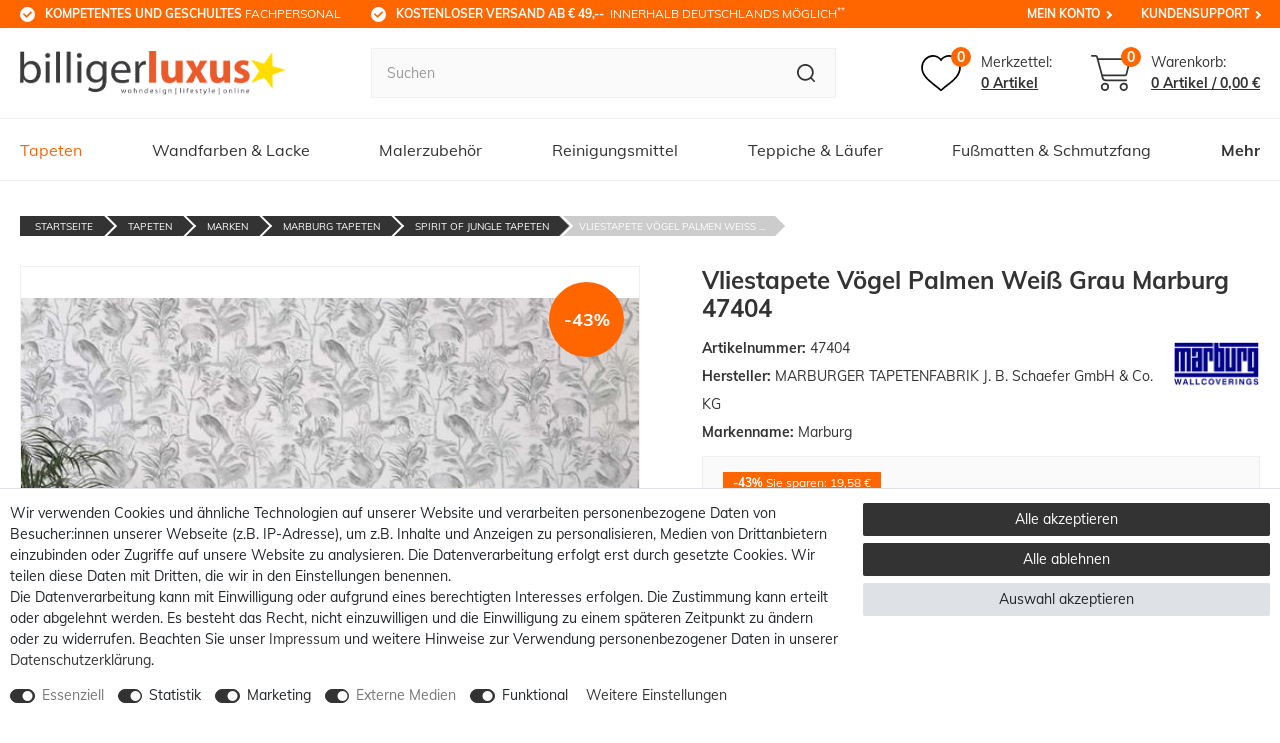

--- FILE ---
content_type: text/html; charset=UTF-8
request_url: https://www.billigerluxus.de/rest/io/variations?variationIds[]=123751&template=fubar
body_size: 2748
content:
{"events":[],"data":{"total":1,"documents":[{"data":{"item":{"storeSpecial":null,"id":63215247,"itemType":"default","manufacturerId":3,"manufacturer":{"externalName":"MARBURGER TAPETENFABRIK J. B. Schaefer GmbH & Co. KG","position":0},"feedbackDecimal":null,"feedbackCount":null,"rebate":0,"salableVariationCount":1,"customsTariffNumber":"","producingCountry":{"names":[]},"condition":{"names":[]}},"variationProperties":[{"id":5,"position":0,"name":null,"description":null,"properties":[{"cast":"text","referrer":[0,1,148,7],"names":{"id":138,"propertyId":44,"lang":"de","name":"Markenname","description":"","createdAt":"2024-11-25 16:53:41","updatedAt":"2024-11-25 16:53:41"},"clients":[13766,25130,4498],"display":["groupIsHidden","showOnItemsPage"],"options":[],"groups":[{"id":5,"position":0,"createdAt":"2024-11-25 16:52:07","updatedAt":"2024-11-25 16:52:07","options":[{"id":14,"groupId":5,"type":"groupType","value":"none","createdAt":"2024-11-25 16:52:07","updatedAt":"2024-11-25 16:52:07"},{"id":15,"groupId":5,"type":"surchargeType","value":"flat","createdAt":"2024-11-25 16:52:07","updatedAt":"2024-11-25 16:52:07"}]}],"id":44,"groupId":5,"position":0,"markup":0,"values":{"id":3269,"lang":"de","value":"Marburg","description":""}},{"cast":"text","referrer":[0,1,148,7],"names":{"id":140,"propertyId":45,"lang":"de","name":"Hersteller Logo-URL","description":"","createdAt":"2024-11-25 16:55:15","updatedAt":"2024-11-25 16:55:49"},"clients":[13766,25130,4498],"display":["groupIsHidden","showOnItemsPage"],"options":[],"groups":[{"id":5,"position":0,"createdAt":"2024-11-25 16:52:07","updatedAt":"2024-11-25 16:52:07","options":[{"id":14,"groupId":5,"type":"groupType","value":"none","createdAt":"2024-11-25 16:52:07","updatedAt":"2024-11-25 16:52:07"},{"id":15,"groupId":5,"type":"surchargeType","value":"flat","createdAt":"2024-11-25 16:52:07","updatedAt":"2024-11-25 16:52:07"}]}],"id":45,"groupId":5,"position":0,"markup":0,"values":{"id":3270,"lang":"de","value":"https:\/\/cdn02.plentymarkets.com\/epz0zx1qug71\/frontend\/logos\/logo_marburg.png","description":""}}]}],"images":{"all":[{"names":{"imageId":291597,"lang":"de","name":"Artikelbild-Tapete-47404","alternate":"Artikelbild-Tapete-47404"},"path":"S3:63215247:Artikelbild-47404.jpg","position":0,"urlMiddle":"https:\/\/cdn01.billigerluxus.de\/item\/images\/63215247\/middle\/Artikelbild-47404.jpg","urlPreview":"https:\/\/cdn01.billigerluxus.de\/item\/images\/63215247\/preview\/Artikelbild-47404.jpg","cleanImageName":"Artikelbild-47404.jpg"},{"names":{"name":"Artikelbild-Tapete-47404_1","alternate":"Artikelbild-Tapete-47404_1","imageId":291598,"lang":"de"},"position":1,"path":"S3:63215247:Artikelbild-47404_1.jpg","urlMiddle":"https:\/\/cdn01.billigerluxus.de\/item\/images\/63215247\/middle\/Artikelbild-47404_1.jpg","urlPreview":"https:\/\/cdn01.billigerluxus.de\/item\/images\/63215247\/preview\/Artikelbild-47404_1.jpg","cleanImageName":"Artikelbild-47404_1.jpg"},{"names":{"imageId":291600,"lang":"de","name":"Artikelbild-Tapete-47404_3","alternate":"Artikelbild-Tapete-47404_3"},"path":"S3:63215247:Artikelbild-47404_3.jpg","position":2,"urlMiddle":"https:\/\/cdn01.billigerluxus.de\/item\/images\/63215247\/middle\/Artikelbild-47404_3.jpg","urlPreview":"https:\/\/cdn01.billigerluxus.de\/item\/images\/63215247\/preview\/Artikelbild-47404_3.jpg","cleanImageName":"Artikelbild-47404_3.jpg"},{"names":{"imageId":291599,"lang":"de","name":"Artikelbild-Tapete-47404_2","alternate":"Artikelbild-Tapete-47404_2"},"path":"S3:63215247:Artikelbild-47404_2.jpg","position":3,"urlMiddle":"https:\/\/cdn01.billigerluxus.de\/item\/images\/63215247\/middle\/Artikelbild-47404_2.jpg","urlPreview":"https:\/\/cdn01.billigerluxus.de\/item\/images\/63215247\/preview\/Artikelbild-47404_2.jpg","cleanImageName":"Artikelbild-47404_2.jpg"}],"variation":[]},"texts":{"lang":"de","name2":"Marburg Vliestapete Wei\u00df Grau Fischreiher Palme Dschungel 47404","name3":"","description":"<h1>Vliestapete 47404 aus der Kollektion Spirit of Jungle von Marburg mit Fischreihern und Palmen<\/h1> <p>Diese Vliestapete aus der Kollektion Spirit of Jungle von Marburg ist von der unglaublichen Vielfalt der Flora und Fauna inspiriert und schafft es tropisch-exotisches Flair an deine W\u00e4nde zu bringen. Die robuste Vliestapete mit textil anmutender Haptik ist hoch waschbest\u00e4ndig, UV-best\u00e4ndig und wurde mit l\u00f6semittelfreien Farben auf \u00d6lbasis gedruckt. Die Tapete 47404 zeigt anmutige Fischreiher inmitten von Palmen und Farnen in wei\u00df und Graut\u00f6nen. Entdecke auch die weiteren Tapeten der Spirit of Jungle Kollektion in unserem Shop.<\/p>","urlPath":"tapeten\/marken\/marburg\/spirit-of-jungle-tapeten\/vliestapete-voegel-palmen-weiss-grau-marburg-47404","name1":"Vliestapete V\u00f6gel Palmen Wei\u00df Grau Marburg 47404","shortDescription":""},"defaultCategories":[{"parentCategoryId":621,"right":"all","id":2081,"type":"item","linklist":true,"sitemap":true,"level":4,"updatedAt":"2023-09-07T15:23:13+02:00","manually":true,"plentyId":4498},{"parentCategoryId":621,"right":"all","id":2081,"type":"item","linklist":true,"sitemap":true,"level":4,"updatedAt":"2023-09-07T15:23:13+02:00","manually":true,"plentyId":13766}],"variation":{"itemId":63215247,"number":"47404","availabilityId":1,"maximumOrderQuantity":null,"minimumOrderQuantity":1,"intervalOrderQuantity":1,"releasedAt":null,"name":"","vatId":0,"bundleType":null,"mayShowUnitPrice":true,"availabilityUpdatedAt":"2023-01-09T12:17:34+01:00","availability":{"id":1,"icon":"av1.gif","averageDays":2,"createdAt":"2019-08-07 11:02:02","updatedAt":"2021-05-11 14:09:21","names":{"id":41,"availabilityId":1,"lang":"de","name":" 1 - 3 Werktage*","createdAt":"2021-05-11 14:09:21","updatedAt":"2021-05-11 14:09:21"}},"id":123751,"model":""},"filter":{"isSalable":true,"isSalableAndActive":true,"hasActiveChildren":false,"hasChildren":false},"unit":{"names":{"unitId":38,"lang":"de","name":"Quadratmeter"},"unitOfMeasurement":"MTK","content":5.33},"properties":[],"hasOrderProperties":false,"hasRequiredOrderProperty":false,"prices":{"default":{"price":{"value":25.37,"formatted":"25,37\u00a0\u20ac"},"unitPrice":{"value":25.37,"formatted":"25,37\u00a0\u20ac"},"basePrice":"4,76\u00a0\u20ac \/ Quadratmeter","baseLot":1,"baseUnit":"MTK","baseSinglePrice":4.7598499061914,"minimumOrderQuantity":1,"contactClassDiscount":{"percent":0,"amount":0},"categoryDiscount":{"percent":0,"amount":0},"currency":"EUR","lowestPrice":{"value":null,"formatted":""},"vat":{"id":0,"value":19},"isNet":false,"data":{"salesPriceId":6,"price":25.37,"priceNet":21.319327731092,"basePrice":25.37,"basePriceNet":21.319327731092,"unitPrice":25.37,"unitPriceNet":21.319327731092,"lowestPrice":null,"lowestPriceNet":null,"customerClassDiscountPercent":0,"customerClassDiscount":0,"customerClassDiscountNet":0,"categoryDiscountPercent":0,"categoryDiscount":0,"categoryDiscountNet":0,"vatId":0,"vatValue":19,"currency":"EUR","interval":"none","conversionFactor":1,"minimumOrderQuantity":"1.00","updatedAt":"2025-05-22 16:26:35","type":"default","pricePosition":1}},"rrp":{"price":{"value":44.95,"formatted":"44,95\u00a0\u20ac"},"unitPrice":{"value":44.95,"formatted":"44,95\u00a0\u20ac"},"basePrice":"8,43\u00a0\u20ac \/ Quadratmeter","baseLot":1,"baseUnit":"MTK","baseSinglePrice":8.4333958724203,"minimumOrderQuantity":1,"contactClassDiscount":{"percent":0,"amount":0},"categoryDiscount":{"percent":0,"amount":0},"currency":"EUR","lowestPrice":{"value":null,"formatted":""},"vat":{"id":0,"value":19},"isNet":false,"data":{"salesPriceId":26,"price":44.95,"priceNet":37.773109243697,"basePrice":44.95,"basePriceNet":37.773109243697,"unitPrice":44.95,"unitPriceNet":37.773109243697,"lowestPrice":null,"lowestPriceNet":null,"customerClassDiscountPercent":0,"customerClassDiscount":0,"customerClassDiscountNet":0,"categoryDiscountPercent":0,"categoryDiscount":0,"categoryDiscountNet":0,"vatId":0,"vatValue":19,"currency":"EUR","interval":"none","conversionFactor":1,"minimumOrderQuantity":"1.00","updatedAt":"2023-01-09 12:17:39","type":"rrp","pricePosition":10}},"set":null,"specialOffer":null,"graduatedPrices":[{"price":{"value":25.37,"formatted":"25,37\u00a0\u20ac"},"unitPrice":{"value":25.37,"formatted":"25,37\u00a0\u20ac"},"basePrice":"4,76\u00a0\u20ac \/ Quadratmeter","baseLot":1,"baseUnit":"MTK","baseSinglePrice":4.7598499061914,"minimumOrderQuantity":1,"contactClassDiscount":{"percent":0,"amount":0},"categoryDiscount":{"percent":0,"amount":0},"currency":"EUR","lowestPrice":{"value":null,"formatted":""},"vat":{"id":0,"value":19},"isNet":false,"data":{"salesPriceId":6,"price":25.37,"priceNet":21.319327731092,"basePrice":25.37,"basePriceNet":21.319327731092,"unitPrice":25.37,"unitPriceNet":21.319327731092,"lowestPrice":null,"lowestPriceNet":null,"customerClassDiscountPercent":0,"customerClassDiscount":0,"customerClassDiscountNet":0,"categoryDiscountPercent":0,"categoryDiscount":0,"categoryDiscountNet":0,"vatId":0,"vatValue":19,"currency":"EUR","interval":"none","conversionFactor":1,"minimumOrderQuantity":"1.00","updatedAt":"2025-05-22 16:26:35","type":"default","pricePosition":1}}]},"facets":[],"attributes":[]},"id":123751}],"inactiveVariationIds":[]}}

--- FILE ---
content_type: text/html; charset=utf-8
request_url: https://www.google.com/recaptcha/api2/anchor?ar=1&k=6LftZgEVAAAAAEk9CSrBH-gRHIneJb01fXAypxiq&co=aHR0cHM6Ly93d3cuYmlsbGlnZXJsdXh1cy5kZTo0NDM.&hl=en&v=PoyoqOPhxBO7pBk68S4YbpHZ&size=invisible&anchor-ms=20000&execute-ms=30000&cb=g4rdjl6bvqfn
body_size: 48789
content:
<!DOCTYPE HTML><html dir="ltr" lang="en"><head><meta http-equiv="Content-Type" content="text/html; charset=UTF-8">
<meta http-equiv="X-UA-Compatible" content="IE=edge">
<title>reCAPTCHA</title>
<style type="text/css">
/* cyrillic-ext */
@font-face {
  font-family: 'Roboto';
  font-style: normal;
  font-weight: 400;
  font-stretch: 100%;
  src: url(//fonts.gstatic.com/s/roboto/v48/KFO7CnqEu92Fr1ME7kSn66aGLdTylUAMa3GUBHMdazTgWw.woff2) format('woff2');
  unicode-range: U+0460-052F, U+1C80-1C8A, U+20B4, U+2DE0-2DFF, U+A640-A69F, U+FE2E-FE2F;
}
/* cyrillic */
@font-face {
  font-family: 'Roboto';
  font-style: normal;
  font-weight: 400;
  font-stretch: 100%;
  src: url(//fonts.gstatic.com/s/roboto/v48/KFO7CnqEu92Fr1ME7kSn66aGLdTylUAMa3iUBHMdazTgWw.woff2) format('woff2');
  unicode-range: U+0301, U+0400-045F, U+0490-0491, U+04B0-04B1, U+2116;
}
/* greek-ext */
@font-face {
  font-family: 'Roboto';
  font-style: normal;
  font-weight: 400;
  font-stretch: 100%;
  src: url(//fonts.gstatic.com/s/roboto/v48/KFO7CnqEu92Fr1ME7kSn66aGLdTylUAMa3CUBHMdazTgWw.woff2) format('woff2');
  unicode-range: U+1F00-1FFF;
}
/* greek */
@font-face {
  font-family: 'Roboto';
  font-style: normal;
  font-weight: 400;
  font-stretch: 100%;
  src: url(//fonts.gstatic.com/s/roboto/v48/KFO7CnqEu92Fr1ME7kSn66aGLdTylUAMa3-UBHMdazTgWw.woff2) format('woff2');
  unicode-range: U+0370-0377, U+037A-037F, U+0384-038A, U+038C, U+038E-03A1, U+03A3-03FF;
}
/* math */
@font-face {
  font-family: 'Roboto';
  font-style: normal;
  font-weight: 400;
  font-stretch: 100%;
  src: url(//fonts.gstatic.com/s/roboto/v48/KFO7CnqEu92Fr1ME7kSn66aGLdTylUAMawCUBHMdazTgWw.woff2) format('woff2');
  unicode-range: U+0302-0303, U+0305, U+0307-0308, U+0310, U+0312, U+0315, U+031A, U+0326-0327, U+032C, U+032F-0330, U+0332-0333, U+0338, U+033A, U+0346, U+034D, U+0391-03A1, U+03A3-03A9, U+03B1-03C9, U+03D1, U+03D5-03D6, U+03F0-03F1, U+03F4-03F5, U+2016-2017, U+2034-2038, U+203C, U+2040, U+2043, U+2047, U+2050, U+2057, U+205F, U+2070-2071, U+2074-208E, U+2090-209C, U+20D0-20DC, U+20E1, U+20E5-20EF, U+2100-2112, U+2114-2115, U+2117-2121, U+2123-214F, U+2190, U+2192, U+2194-21AE, U+21B0-21E5, U+21F1-21F2, U+21F4-2211, U+2213-2214, U+2216-22FF, U+2308-230B, U+2310, U+2319, U+231C-2321, U+2336-237A, U+237C, U+2395, U+239B-23B7, U+23D0, U+23DC-23E1, U+2474-2475, U+25AF, U+25B3, U+25B7, U+25BD, U+25C1, U+25CA, U+25CC, U+25FB, U+266D-266F, U+27C0-27FF, U+2900-2AFF, U+2B0E-2B11, U+2B30-2B4C, U+2BFE, U+3030, U+FF5B, U+FF5D, U+1D400-1D7FF, U+1EE00-1EEFF;
}
/* symbols */
@font-face {
  font-family: 'Roboto';
  font-style: normal;
  font-weight: 400;
  font-stretch: 100%;
  src: url(//fonts.gstatic.com/s/roboto/v48/KFO7CnqEu92Fr1ME7kSn66aGLdTylUAMaxKUBHMdazTgWw.woff2) format('woff2');
  unicode-range: U+0001-000C, U+000E-001F, U+007F-009F, U+20DD-20E0, U+20E2-20E4, U+2150-218F, U+2190, U+2192, U+2194-2199, U+21AF, U+21E6-21F0, U+21F3, U+2218-2219, U+2299, U+22C4-22C6, U+2300-243F, U+2440-244A, U+2460-24FF, U+25A0-27BF, U+2800-28FF, U+2921-2922, U+2981, U+29BF, U+29EB, U+2B00-2BFF, U+4DC0-4DFF, U+FFF9-FFFB, U+10140-1018E, U+10190-1019C, U+101A0, U+101D0-101FD, U+102E0-102FB, U+10E60-10E7E, U+1D2C0-1D2D3, U+1D2E0-1D37F, U+1F000-1F0FF, U+1F100-1F1AD, U+1F1E6-1F1FF, U+1F30D-1F30F, U+1F315, U+1F31C, U+1F31E, U+1F320-1F32C, U+1F336, U+1F378, U+1F37D, U+1F382, U+1F393-1F39F, U+1F3A7-1F3A8, U+1F3AC-1F3AF, U+1F3C2, U+1F3C4-1F3C6, U+1F3CA-1F3CE, U+1F3D4-1F3E0, U+1F3ED, U+1F3F1-1F3F3, U+1F3F5-1F3F7, U+1F408, U+1F415, U+1F41F, U+1F426, U+1F43F, U+1F441-1F442, U+1F444, U+1F446-1F449, U+1F44C-1F44E, U+1F453, U+1F46A, U+1F47D, U+1F4A3, U+1F4B0, U+1F4B3, U+1F4B9, U+1F4BB, U+1F4BF, U+1F4C8-1F4CB, U+1F4D6, U+1F4DA, U+1F4DF, U+1F4E3-1F4E6, U+1F4EA-1F4ED, U+1F4F7, U+1F4F9-1F4FB, U+1F4FD-1F4FE, U+1F503, U+1F507-1F50B, U+1F50D, U+1F512-1F513, U+1F53E-1F54A, U+1F54F-1F5FA, U+1F610, U+1F650-1F67F, U+1F687, U+1F68D, U+1F691, U+1F694, U+1F698, U+1F6AD, U+1F6B2, U+1F6B9-1F6BA, U+1F6BC, U+1F6C6-1F6CF, U+1F6D3-1F6D7, U+1F6E0-1F6EA, U+1F6F0-1F6F3, U+1F6F7-1F6FC, U+1F700-1F7FF, U+1F800-1F80B, U+1F810-1F847, U+1F850-1F859, U+1F860-1F887, U+1F890-1F8AD, U+1F8B0-1F8BB, U+1F8C0-1F8C1, U+1F900-1F90B, U+1F93B, U+1F946, U+1F984, U+1F996, U+1F9E9, U+1FA00-1FA6F, U+1FA70-1FA7C, U+1FA80-1FA89, U+1FA8F-1FAC6, U+1FACE-1FADC, U+1FADF-1FAE9, U+1FAF0-1FAF8, U+1FB00-1FBFF;
}
/* vietnamese */
@font-face {
  font-family: 'Roboto';
  font-style: normal;
  font-weight: 400;
  font-stretch: 100%;
  src: url(//fonts.gstatic.com/s/roboto/v48/KFO7CnqEu92Fr1ME7kSn66aGLdTylUAMa3OUBHMdazTgWw.woff2) format('woff2');
  unicode-range: U+0102-0103, U+0110-0111, U+0128-0129, U+0168-0169, U+01A0-01A1, U+01AF-01B0, U+0300-0301, U+0303-0304, U+0308-0309, U+0323, U+0329, U+1EA0-1EF9, U+20AB;
}
/* latin-ext */
@font-face {
  font-family: 'Roboto';
  font-style: normal;
  font-weight: 400;
  font-stretch: 100%;
  src: url(//fonts.gstatic.com/s/roboto/v48/KFO7CnqEu92Fr1ME7kSn66aGLdTylUAMa3KUBHMdazTgWw.woff2) format('woff2');
  unicode-range: U+0100-02BA, U+02BD-02C5, U+02C7-02CC, U+02CE-02D7, U+02DD-02FF, U+0304, U+0308, U+0329, U+1D00-1DBF, U+1E00-1E9F, U+1EF2-1EFF, U+2020, U+20A0-20AB, U+20AD-20C0, U+2113, U+2C60-2C7F, U+A720-A7FF;
}
/* latin */
@font-face {
  font-family: 'Roboto';
  font-style: normal;
  font-weight: 400;
  font-stretch: 100%;
  src: url(//fonts.gstatic.com/s/roboto/v48/KFO7CnqEu92Fr1ME7kSn66aGLdTylUAMa3yUBHMdazQ.woff2) format('woff2');
  unicode-range: U+0000-00FF, U+0131, U+0152-0153, U+02BB-02BC, U+02C6, U+02DA, U+02DC, U+0304, U+0308, U+0329, U+2000-206F, U+20AC, U+2122, U+2191, U+2193, U+2212, U+2215, U+FEFF, U+FFFD;
}
/* cyrillic-ext */
@font-face {
  font-family: 'Roboto';
  font-style: normal;
  font-weight: 500;
  font-stretch: 100%;
  src: url(//fonts.gstatic.com/s/roboto/v48/KFO7CnqEu92Fr1ME7kSn66aGLdTylUAMa3GUBHMdazTgWw.woff2) format('woff2');
  unicode-range: U+0460-052F, U+1C80-1C8A, U+20B4, U+2DE0-2DFF, U+A640-A69F, U+FE2E-FE2F;
}
/* cyrillic */
@font-face {
  font-family: 'Roboto';
  font-style: normal;
  font-weight: 500;
  font-stretch: 100%;
  src: url(//fonts.gstatic.com/s/roboto/v48/KFO7CnqEu92Fr1ME7kSn66aGLdTylUAMa3iUBHMdazTgWw.woff2) format('woff2');
  unicode-range: U+0301, U+0400-045F, U+0490-0491, U+04B0-04B1, U+2116;
}
/* greek-ext */
@font-face {
  font-family: 'Roboto';
  font-style: normal;
  font-weight: 500;
  font-stretch: 100%;
  src: url(//fonts.gstatic.com/s/roboto/v48/KFO7CnqEu92Fr1ME7kSn66aGLdTylUAMa3CUBHMdazTgWw.woff2) format('woff2');
  unicode-range: U+1F00-1FFF;
}
/* greek */
@font-face {
  font-family: 'Roboto';
  font-style: normal;
  font-weight: 500;
  font-stretch: 100%;
  src: url(//fonts.gstatic.com/s/roboto/v48/KFO7CnqEu92Fr1ME7kSn66aGLdTylUAMa3-UBHMdazTgWw.woff2) format('woff2');
  unicode-range: U+0370-0377, U+037A-037F, U+0384-038A, U+038C, U+038E-03A1, U+03A3-03FF;
}
/* math */
@font-face {
  font-family: 'Roboto';
  font-style: normal;
  font-weight: 500;
  font-stretch: 100%;
  src: url(//fonts.gstatic.com/s/roboto/v48/KFO7CnqEu92Fr1ME7kSn66aGLdTylUAMawCUBHMdazTgWw.woff2) format('woff2');
  unicode-range: U+0302-0303, U+0305, U+0307-0308, U+0310, U+0312, U+0315, U+031A, U+0326-0327, U+032C, U+032F-0330, U+0332-0333, U+0338, U+033A, U+0346, U+034D, U+0391-03A1, U+03A3-03A9, U+03B1-03C9, U+03D1, U+03D5-03D6, U+03F0-03F1, U+03F4-03F5, U+2016-2017, U+2034-2038, U+203C, U+2040, U+2043, U+2047, U+2050, U+2057, U+205F, U+2070-2071, U+2074-208E, U+2090-209C, U+20D0-20DC, U+20E1, U+20E5-20EF, U+2100-2112, U+2114-2115, U+2117-2121, U+2123-214F, U+2190, U+2192, U+2194-21AE, U+21B0-21E5, U+21F1-21F2, U+21F4-2211, U+2213-2214, U+2216-22FF, U+2308-230B, U+2310, U+2319, U+231C-2321, U+2336-237A, U+237C, U+2395, U+239B-23B7, U+23D0, U+23DC-23E1, U+2474-2475, U+25AF, U+25B3, U+25B7, U+25BD, U+25C1, U+25CA, U+25CC, U+25FB, U+266D-266F, U+27C0-27FF, U+2900-2AFF, U+2B0E-2B11, U+2B30-2B4C, U+2BFE, U+3030, U+FF5B, U+FF5D, U+1D400-1D7FF, U+1EE00-1EEFF;
}
/* symbols */
@font-face {
  font-family: 'Roboto';
  font-style: normal;
  font-weight: 500;
  font-stretch: 100%;
  src: url(//fonts.gstatic.com/s/roboto/v48/KFO7CnqEu92Fr1ME7kSn66aGLdTylUAMaxKUBHMdazTgWw.woff2) format('woff2');
  unicode-range: U+0001-000C, U+000E-001F, U+007F-009F, U+20DD-20E0, U+20E2-20E4, U+2150-218F, U+2190, U+2192, U+2194-2199, U+21AF, U+21E6-21F0, U+21F3, U+2218-2219, U+2299, U+22C4-22C6, U+2300-243F, U+2440-244A, U+2460-24FF, U+25A0-27BF, U+2800-28FF, U+2921-2922, U+2981, U+29BF, U+29EB, U+2B00-2BFF, U+4DC0-4DFF, U+FFF9-FFFB, U+10140-1018E, U+10190-1019C, U+101A0, U+101D0-101FD, U+102E0-102FB, U+10E60-10E7E, U+1D2C0-1D2D3, U+1D2E0-1D37F, U+1F000-1F0FF, U+1F100-1F1AD, U+1F1E6-1F1FF, U+1F30D-1F30F, U+1F315, U+1F31C, U+1F31E, U+1F320-1F32C, U+1F336, U+1F378, U+1F37D, U+1F382, U+1F393-1F39F, U+1F3A7-1F3A8, U+1F3AC-1F3AF, U+1F3C2, U+1F3C4-1F3C6, U+1F3CA-1F3CE, U+1F3D4-1F3E0, U+1F3ED, U+1F3F1-1F3F3, U+1F3F5-1F3F7, U+1F408, U+1F415, U+1F41F, U+1F426, U+1F43F, U+1F441-1F442, U+1F444, U+1F446-1F449, U+1F44C-1F44E, U+1F453, U+1F46A, U+1F47D, U+1F4A3, U+1F4B0, U+1F4B3, U+1F4B9, U+1F4BB, U+1F4BF, U+1F4C8-1F4CB, U+1F4D6, U+1F4DA, U+1F4DF, U+1F4E3-1F4E6, U+1F4EA-1F4ED, U+1F4F7, U+1F4F9-1F4FB, U+1F4FD-1F4FE, U+1F503, U+1F507-1F50B, U+1F50D, U+1F512-1F513, U+1F53E-1F54A, U+1F54F-1F5FA, U+1F610, U+1F650-1F67F, U+1F687, U+1F68D, U+1F691, U+1F694, U+1F698, U+1F6AD, U+1F6B2, U+1F6B9-1F6BA, U+1F6BC, U+1F6C6-1F6CF, U+1F6D3-1F6D7, U+1F6E0-1F6EA, U+1F6F0-1F6F3, U+1F6F7-1F6FC, U+1F700-1F7FF, U+1F800-1F80B, U+1F810-1F847, U+1F850-1F859, U+1F860-1F887, U+1F890-1F8AD, U+1F8B0-1F8BB, U+1F8C0-1F8C1, U+1F900-1F90B, U+1F93B, U+1F946, U+1F984, U+1F996, U+1F9E9, U+1FA00-1FA6F, U+1FA70-1FA7C, U+1FA80-1FA89, U+1FA8F-1FAC6, U+1FACE-1FADC, U+1FADF-1FAE9, U+1FAF0-1FAF8, U+1FB00-1FBFF;
}
/* vietnamese */
@font-face {
  font-family: 'Roboto';
  font-style: normal;
  font-weight: 500;
  font-stretch: 100%;
  src: url(//fonts.gstatic.com/s/roboto/v48/KFO7CnqEu92Fr1ME7kSn66aGLdTylUAMa3OUBHMdazTgWw.woff2) format('woff2');
  unicode-range: U+0102-0103, U+0110-0111, U+0128-0129, U+0168-0169, U+01A0-01A1, U+01AF-01B0, U+0300-0301, U+0303-0304, U+0308-0309, U+0323, U+0329, U+1EA0-1EF9, U+20AB;
}
/* latin-ext */
@font-face {
  font-family: 'Roboto';
  font-style: normal;
  font-weight: 500;
  font-stretch: 100%;
  src: url(//fonts.gstatic.com/s/roboto/v48/KFO7CnqEu92Fr1ME7kSn66aGLdTylUAMa3KUBHMdazTgWw.woff2) format('woff2');
  unicode-range: U+0100-02BA, U+02BD-02C5, U+02C7-02CC, U+02CE-02D7, U+02DD-02FF, U+0304, U+0308, U+0329, U+1D00-1DBF, U+1E00-1E9F, U+1EF2-1EFF, U+2020, U+20A0-20AB, U+20AD-20C0, U+2113, U+2C60-2C7F, U+A720-A7FF;
}
/* latin */
@font-face {
  font-family: 'Roboto';
  font-style: normal;
  font-weight: 500;
  font-stretch: 100%;
  src: url(//fonts.gstatic.com/s/roboto/v48/KFO7CnqEu92Fr1ME7kSn66aGLdTylUAMa3yUBHMdazQ.woff2) format('woff2');
  unicode-range: U+0000-00FF, U+0131, U+0152-0153, U+02BB-02BC, U+02C6, U+02DA, U+02DC, U+0304, U+0308, U+0329, U+2000-206F, U+20AC, U+2122, U+2191, U+2193, U+2212, U+2215, U+FEFF, U+FFFD;
}
/* cyrillic-ext */
@font-face {
  font-family: 'Roboto';
  font-style: normal;
  font-weight: 900;
  font-stretch: 100%;
  src: url(//fonts.gstatic.com/s/roboto/v48/KFO7CnqEu92Fr1ME7kSn66aGLdTylUAMa3GUBHMdazTgWw.woff2) format('woff2');
  unicode-range: U+0460-052F, U+1C80-1C8A, U+20B4, U+2DE0-2DFF, U+A640-A69F, U+FE2E-FE2F;
}
/* cyrillic */
@font-face {
  font-family: 'Roboto';
  font-style: normal;
  font-weight: 900;
  font-stretch: 100%;
  src: url(//fonts.gstatic.com/s/roboto/v48/KFO7CnqEu92Fr1ME7kSn66aGLdTylUAMa3iUBHMdazTgWw.woff2) format('woff2');
  unicode-range: U+0301, U+0400-045F, U+0490-0491, U+04B0-04B1, U+2116;
}
/* greek-ext */
@font-face {
  font-family: 'Roboto';
  font-style: normal;
  font-weight: 900;
  font-stretch: 100%;
  src: url(//fonts.gstatic.com/s/roboto/v48/KFO7CnqEu92Fr1ME7kSn66aGLdTylUAMa3CUBHMdazTgWw.woff2) format('woff2');
  unicode-range: U+1F00-1FFF;
}
/* greek */
@font-face {
  font-family: 'Roboto';
  font-style: normal;
  font-weight: 900;
  font-stretch: 100%;
  src: url(//fonts.gstatic.com/s/roboto/v48/KFO7CnqEu92Fr1ME7kSn66aGLdTylUAMa3-UBHMdazTgWw.woff2) format('woff2');
  unicode-range: U+0370-0377, U+037A-037F, U+0384-038A, U+038C, U+038E-03A1, U+03A3-03FF;
}
/* math */
@font-face {
  font-family: 'Roboto';
  font-style: normal;
  font-weight: 900;
  font-stretch: 100%;
  src: url(//fonts.gstatic.com/s/roboto/v48/KFO7CnqEu92Fr1ME7kSn66aGLdTylUAMawCUBHMdazTgWw.woff2) format('woff2');
  unicode-range: U+0302-0303, U+0305, U+0307-0308, U+0310, U+0312, U+0315, U+031A, U+0326-0327, U+032C, U+032F-0330, U+0332-0333, U+0338, U+033A, U+0346, U+034D, U+0391-03A1, U+03A3-03A9, U+03B1-03C9, U+03D1, U+03D5-03D6, U+03F0-03F1, U+03F4-03F5, U+2016-2017, U+2034-2038, U+203C, U+2040, U+2043, U+2047, U+2050, U+2057, U+205F, U+2070-2071, U+2074-208E, U+2090-209C, U+20D0-20DC, U+20E1, U+20E5-20EF, U+2100-2112, U+2114-2115, U+2117-2121, U+2123-214F, U+2190, U+2192, U+2194-21AE, U+21B0-21E5, U+21F1-21F2, U+21F4-2211, U+2213-2214, U+2216-22FF, U+2308-230B, U+2310, U+2319, U+231C-2321, U+2336-237A, U+237C, U+2395, U+239B-23B7, U+23D0, U+23DC-23E1, U+2474-2475, U+25AF, U+25B3, U+25B7, U+25BD, U+25C1, U+25CA, U+25CC, U+25FB, U+266D-266F, U+27C0-27FF, U+2900-2AFF, U+2B0E-2B11, U+2B30-2B4C, U+2BFE, U+3030, U+FF5B, U+FF5D, U+1D400-1D7FF, U+1EE00-1EEFF;
}
/* symbols */
@font-face {
  font-family: 'Roboto';
  font-style: normal;
  font-weight: 900;
  font-stretch: 100%;
  src: url(//fonts.gstatic.com/s/roboto/v48/KFO7CnqEu92Fr1ME7kSn66aGLdTylUAMaxKUBHMdazTgWw.woff2) format('woff2');
  unicode-range: U+0001-000C, U+000E-001F, U+007F-009F, U+20DD-20E0, U+20E2-20E4, U+2150-218F, U+2190, U+2192, U+2194-2199, U+21AF, U+21E6-21F0, U+21F3, U+2218-2219, U+2299, U+22C4-22C6, U+2300-243F, U+2440-244A, U+2460-24FF, U+25A0-27BF, U+2800-28FF, U+2921-2922, U+2981, U+29BF, U+29EB, U+2B00-2BFF, U+4DC0-4DFF, U+FFF9-FFFB, U+10140-1018E, U+10190-1019C, U+101A0, U+101D0-101FD, U+102E0-102FB, U+10E60-10E7E, U+1D2C0-1D2D3, U+1D2E0-1D37F, U+1F000-1F0FF, U+1F100-1F1AD, U+1F1E6-1F1FF, U+1F30D-1F30F, U+1F315, U+1F31C, U+1F31E, U+1F320-1F32C, U+1F336, U+1F378, U+1F37D, U+1F382, U+1F393-1F39F, U+1F3A7-1F3A8, U+1F3AC-1F3AF, U+1F3C2, U+1F3C4-1F3C6, U+1F3CA-1F3CE, U+1F3D4-1F3E0, U+1F3ED, U+1F3F1-1F3F3, U+1F3F5-1F3F7, U+1F408, U+1F415, U+1F41F, U+1F426, U+1F43F, U+1F441-1F442, U+1F444, U+1F446-1F449, U+1F44C-1F44E, U+1F453, U+1F46A, U+1F47D, U+1F4A3, U+1F4B0, U+1F4B3, U+1F4B9, U+1F4BB, U+1F4BF, U+1F4C8-1F4CB, U+1F4D6, U+1F4DA, U+1F4DF, U+1F4E3-1F4E6, U+1F4EA-1F4ED, U+1F4F7, U+1F4F9-1F4FB, U+1F4FD-1F4FE, U+1F503, U+1F507-1F50B, U+1F50D, U+1F512-1F513, U+1F53E-1F54A, U+1F54F-1F5FA, U+1F610, U+1F650-1F67F, U+1F687, U+1F68D, U+1F691, U+1F694, U+1F698, U+1F6AD, U+1F6B2, U+1F6B9-1F6BA, U+1F6BC, U+1F6C6-1F6CF, U+1F6D3-1F6D7, U+1F6E0-1F6EA, U+1F6F0-1F6F3, U+1F6F7-1F6FC, U+1F700-1F7FF, U+1F800-1F80B, U+1F810-1F847, U+1F850-1F859, U+1F860-1F887, U+1F890-1F8AD, U+1F8B0-1F8BB, U+1F8C0-1F8C1, U+1F900-1F90B, U+1F93B, U+1F946, U+1F984, U+1F996, U+1F9E9, U+1FA00-1FA6F, U+1FA70-1FA7C, U+1FA80-1FA89, U+1FA8F-1FAC6, U+1FACE-1FADC, U+1FADF-1FAE9, U+1FAF0-1FAF8, U+1FB00-1FBFF;
}
/* vietnamese */
@font-face {
  font-family: 'Roboto';
  font-style: normal;
  font-weight: 900;
  font-stretch: 100%;
  src: url(//fonts.gstatic.com/s/roboto/v48/KFO7CnqEu92Fr1ME7kSn66aGLdTylUAMa3OUBHMdazTgWw.woff2) format('woff2');
  unicode-range: U+0102-0103, U+0110-0111, U+0128-0129, U+0168-0169, U+01A0-01A1, U+01AF-01B0, U+0300-0301, U+0303-0304, U+0308-0309, U+0323, U+0329, U+1EA0-1EF9, U+20AB;
}
/* latin-ext */
@font-face {
  font-family: 'Roboto';
  font-style: normal;
  font-weight: 900;
  font-stretch: 100%;
  src: url(//fonts.gstatic.com/s/roboto/v48/KFO7CnqEu92Fr1ME7kSn66aGLdTylUAMa3KUBHMdazTgWw.woff2) format('woff2');
  unicode-range: U+0100-02BA, U+02BD-02C5, U+02C7-02CC, U+02CE-02D7, U+02DD-02FF, U+0304, U+0308, U+0329, U+1D00-1DBF, U+1E00-1E9F, U+1EF2-1EFF, U+2020, U+20A0-20AB, U+20AD-20C0, U+2113, U+2C60-2C7F, U+A720-A7FF;
}
/* latin */
@font-face {
  font-family: 'Roboto';
  font-style: normal;
  font-weight: 900;
  font-stretch: 100%;
  src: url(//fonts.gstatic.com/s/roboto/v48/KFO7CnqEu92Fr1ME7kSn66aGLdTylUAMa3yUBHMdazQ.woff2) format('woff2');
  unicode-range: U+0000-00FF, U+0131, U+0152-0153, U+02BB-02BC, U+02C6, U+02DA, U+02DC, U+0304, U+0308, U+0329, U+2000-206F, U+20AC, U+2122, U+2191, U+2193, U+2212, U+2215, U+FEFF, U+FFFD;
}

</style>
<link rel="stylesheet" type="text/css" href="https://www.gstatic.com/recaptcha/releases/PoyoqOPhxBO7pBk68S4YbpHZ/styles__ltr.css">
<script nonce="4bNGpQ62i2cpC9OjiVBlEg" type="text/javascript">window['__recaptcha_api'] = 'https://www.google.com/recaptcha/api2/';</script>
<script type="text/javascript" src="https://www.gstatic.com/recaptcha/releases/PoyoqOPhxBO7pBk68S4YbpHZ/recaptcha__en.js" nonce="4bNGpQ62i2cpC9OjiVBlEg">
      
    </script></head>
<body><div id="rc-anchor-alert" class="rc-anchor-alert"></div>
<input type="hidden" id="recaptcha-token" value="[base64]">
<script type="text/javascript" nonce="4bNGpQ62i2cpC9OjiVBlEg">
      recaptcha.anchor.Main.init("[\x22ainput\x22,[\x22bgdata\x22,\x22\x22,\[base64]/[base64]/MjU1Ong/[base64]/[base64]/[base64]/[base64]/[base64]/[base64]/[base64]/[base64]/[base64]/[base64]/[base64]/[base64]/[base64]/[base64]/[base64]\\u003d\x22,\[base64]\x22,\x22w6nChsKAI07DpRJrWjXCpADDpsKfwrXCuiXCisKfw6fClG/CkDLDn0EzT8OUBH0wLkPDki9rW24Mwo3CqcOkAE9AazfClsOWwp8nJjwAViPCjsOBwo3DjMKpw4TCoATDrMORw4nCsXxmwojDr8OewoXCpsKwamPDiMKQwoBxw68OwprDhMO1w5Bfw7d8CxdYGsORMDHDoh/ClsOdXcOqH8Kpw5rDkMOyM8Ohw7VCG8O6MmjCsC8Gw7Y6VMOrXMK0e3QZw7gEGsK+D2DDtsKhGRrDksKbEcOxX3zCnFF7GjnCkSnCnGRIJcOEYWlxw7fDjwXCgMOfwrAMw59JwpHDisOpw5ZCYE3DnMOTwqTDrlfDlMKjWsK7w6jDmXXCuFjDn8OSw6/DrTZDH8K4KBzCiQXDvsOOw6DCoxocXVTChGPDmMO5BsK8w7LDoirCrnTChghJw6rCq8K8Z3zCmzMFWQ3DiMOqVsK1BnvDsyHDmsKlZ8KwFsO9w6jDrlUnw6bDtsK5LTkkw5DDgxzDpmVbwpNXwqLDnX9uMybCjCjCkjg0NHLDrg/[base64]/DscOVw7MNwqEswotFX3gUO8OHwrU2IMK6woHDr8KLw4xBLsKsLQsFwrYXXMK3w7vDrDAhwp7DlHwDwrAIwqzDuMOYwoTCsMKiw4TDhkhgwqTChCIlIhrChMKkw5MUDE18N3fChTnCunJxwrJAwqbDn0QjwoTCow/[base64]/w5fCucO+KsOXUl8awqjDu8Knw4PDlsODwoU0w6zDrsO9OcK0w5fCksO+ZgcOw5rChFHCoiPCrXzCuw3CulbCk2wLUlkEwoBLwqbDsUJswrfCucO4wr/Du8Okwrc5wqA6FMOYwrZDJ28vw6ZyBcOtwrlsw6skGnArw5gZdSvCgMO7Nyluwr3DsAnDhsKCwoHClsKLwq7Di8KYJcKZVcKxwo07JiFVMCzCtsOPF8O+acKSAMKRwpnDmRzCqQvDrHR3RGheJsKrVA/[base64]/CvsOEUcKAJzPCqDIhwoXCuMKcwp/DtsKYLQLCgnUcwrjCksK0w4pcRTnCuwIOw7NDwrjDiyE0CMOudiXDg8KJwqpWXTRac8K7wqsNw7/Cp8Oww6YWw47CmA4bw4JCGsONAcOKwptGw4PDnMKBwrXCpGNOIibDnnxYHMO1w53DjUs4dMOJN8KpwrnCqjhTHyDClcKzOwHDnBwJAMKfw4PDq8KtMFfDnVrDgsO/N8OOXkXDuMOObMOPwoTDm0d7w6vCs8KZbMKOOsKUwoLCnAcMXjvDjV7CsEgqwrgcwozCl8O3WcOQS8KCw558L3IxwoHDtMK/w57CkMO+wrcoHBJbHMOhcMO3wqFlXA1xwolCw7zDusOuw4wqwoLDilBhwp7CgWMXw4XDk8OSBXTDv8KtwpIJw53DnSnDn0DDpMOGw5dVwpnDlXDDtsOzw4lUZ8OPVS/Dp8KVw5x0MsKcPsK+wq1Fw7YHAcOBwopawoUOFhbCpTsLwoJ2dyfCjB57PlnCpRbCh20KwowHw7rDjkZABMOwWsKiO0PCv8Opwo/CokhjwpbDuMOPGMK1AcKDfFc+wrrDpsOkM8Ojw7IpwoEXwr/CtR/[base64]/DlRo9QcKqRgVLccK7X8KcwqApw78jwrnCnMKPw4HCtl0aw7nCtEtPRMOCwqQQMMKOFGgWbcOqw7PDmMOsw77CmXLCssKhwq/DgXLDnVPDsC/[base64]/Dg8OhwoQ5RsKoLsO/[base64]/wofCr301w7dewoM1wqPCjQTDpMKeFcK/w4c8Vh5MKsOTZ8KmPHbCjF9Uw4s0Rn4pw5jCp8KGfHzCmnHDqMKOGhXDicO0Rw4sJ8KSw7/CuhZlw7nDq8KDw7vCll8dVsOoei4dcF0mw7wyTkdcWsOxw7xIPClceWHDoMKJw7zCrMKNw6MgXRURwo/Cji/CixrDm8Omw7wxF8OnMXNAw6VwCMKQw4ION8Ojw7UCwrvDu3TCvsOjEMOQd8KxBcKWO8ODVsKiwo8zGlHCl3/DtwoqwpNvwpAXA1QmPMK/[base64]/EgpBODvDl8KqdMOUw4TDscOTw4XDjx8MccKSwpDDvQpeI8O4w7ZwNCXCoih5OUUNw5HDvMO1wozDg2DDpiwHDMKcWQNBw53CsGpPwrLCokHCk3BxwovCjyMKMh/Dumc2wrjDin7CiMK5wo47FMKywqRGOQvDhCTDr2NkKsKUw7s2QcORIDgWPhp9DQrCrlZANsOUTcOqw6srEXAGwp0mwoLCk1VxJMOsUcKGUjDDty9gcMO9wozCn8O8HMO/[base64]/QwjCgH9jR3FAVXsIwrIdw65DeMOjw54WfhjDgsOYJ8KSwoI3w6EJw4PCjcK5OCtgA3fDl1Aowo/Dkxkjw7zDm8OXEMKNFQfDqMO4TXPDk3IEUUbDjsKbw74XRMKuwoUzw79Gw6x4w57DrMOSccOcwr9Yw7hxTsK2OsKew6rCvcKaFjMJw43CiHsrVUZ/[base64]/Dn8Oiw5TDoAF6wpBeSsKwJcOID8Kywro5JVh7w5zDp8KsC8Ojw7nCo8OaPEUUR8OTw7/Dg8KFwqzCqsO9MhvCq8Opw5/CvVXDuCfDhhMEUCTDpMKQwo4eM8KXw5dwCMOnHsOnw4Y/f03ChjXCl0/ClVLDlcOGAwrDkhhyw5DDrzrDocOUCWhzw6vCssO8wr8ow650Em5eWiJZcsK/w6BKw7c5w7jDmwdzw7Ilw7t7wpoxwobChMKzK8OsGlRkAcK0wpR3GMOdw7fDu8KSw4dkBsOrw5tff1R4QcOAa0jCjsKdwrZzw7x4w5bDvMO1KsKFbh/DicOpwq1mGsOMXQJ1OMKQYAkeYXlRaMOEbk7DhE3CogNXVkbCk1MYwopVwrYzw5rCicKjwoLCocKERMOHO3PDlAzDlzsJesOHWsKGEAoyw4fDjRR0RcKDw41fwroCwrVjwpFOw5nDiMOMdcKJfcOlbHI1woFKw6s1w7LDq2QFGCjDrWVMYVd/[base64]/[base64]/DsXILVQ18KTQ3TiXChirDi1TDn2zCuMKCaCjDlBvCsHhjw6nDtz8gwqFpw4zDnn/Dh1FFdBDCvmYww5fDjF7DosKCV1jDiEJ9wptNHWzCmMKMw5BSw77Cog8lKQsMwow8UcOXQnbCtMOqwqMBdcKbAsKYw5gdwrRmwoxow5PCrcKLfibCjTXCncO8KcK3wrwaw4LCjsKGw73DhAnDhkTDgD9tEsKGwqhgwoYaw4NEZsO6WcOowrPDucOxWxnCsl/DlsOhw5nCqHbCisKxwo1CwrdxwoYnwplsW8OCQFfCkMKuVmF4d8K9w6xWPEQiw6o+wo/DgmFcbcKNwqwmwoZPN8OUa8KGwpDDmMOmdX/CoQDCvl3DmMOGAMKrwp0uEyXCtUTCn8OVwpzCrsK+w6fCs0PCg8ONwoDDvcOKwqjCsMOuMsKIYhMqNT3CjsKHw4TDqS9dWhVaB8OCOQMwwrDDgB7DncOdwoHCtsOaw7/DoD7DuAIAwqTCvhnDjk4Gw6rClMKCdsKyw5rDi8OKw6IJwodcw5DCiEsOw7FDw4V7IMKTw7jDicONLMKWwr7CoBPDu8KJwpXCnsOgZG/DsMOwwpw4woVOw5tjw4ktw4PDkUrDicKqw6PDkMKTw73Dn8Ofw6NQwobDlwXDsFIdwo/DjRfCgsKMKhlHWCfDlEXCuFAfGntlw4nCn8KrwoHDr8KBCMOrXyYMw7Ynw55ow5bDqsKfwpl9BsO6S3chLcOxw4oKw6sHShlvw605bcOQwporwrnCoMOow4Iswp3DpsOZSMOcdcKpRsKjw4jDjsO5wr8bS0wCf1QYT8OGw67DhMOzw5bCrsKpwohYwqcOH1QvS2/CnDlxw6k8PcOWw4LCj3TDssOHeyHCqcK4wrfCkMKLJMKNwrvDrcOpwq/Ct0/Cj1IGwqrCuMOtwpAww483w4TCtcKTw5wUfMKmLsOYRsK6w4bDjWNZGG4twrTCqhMNw4HCucKDwp0/[base64]/Crm3CtsO7w6bCnsO8fCbDvSzCpQRawqNCw6BiNgYHwp/DpsOSLlteRMOLw5ItHmMuwrRFPwTDqAVLbMKAwoIrw6oGF8OYfsOuDQ0bwozCvwlXDQENXcOnw4UCfMKfw4rCkkA7wq/CoMOaw79rw7ZNwr/Ci8KSwpvCvcOdHk3CpsKnw5Rrw6BSwrhhw7J+W8KdNsOJw648w6ckFDvCs3DCtMKOaMOwVB8fw6hPS8KpaSzCox8mQMOfB8KlC8KPeMKow7PDtcOcwrbCr8KkJcOYYMO7w5TCj3QCwqzDgxvDgsKZY0nCin4/FsOfAsOewqjChzdIRMK/LsOVwrZkZsOYVDIDXX/[base64]/Dg8KpYhsCw64Iwr1lwotew44KNXV2w47DlcOWwrLCuMK3wqJIL2ZxwpBdW03CkMKjwq3CocKswrIdw504CVJWLgFqeXJWw4RCwrnCl8Kbw4zCgADDiMKrw4HDpiZQw7pKwpRVw4/DmnnDmsK0w6PDocKyw4zCtV4ZRcK9C8KowpsIJMK/w7/CjcKQZcOpScOAwr/CpUp6w7l4w77DisOfN8OuE3zCpcOwwrl0w5jChsOQw5zDgng+w6/DusOAw5Ztwo7CuVJmwqxaGMORwobDs8KZHVjDg8Kzw5B6f8KqW8OQwpjDg2HDvSY1wofDvVV0w69TI8Kbwq00I8KtT8KBWRRMw7pHFMOLaMKZaMOWIsK8JcK9aDwQwoVMwp/Cq8O+wofCu8KGPcO8R8KFXsK4w6PCmgsIH8O7HsK7FsKpw5Ilw7XDqCbCvCNAwoZPbn/CnwJTX3TCkMKEw75awocLDMOtZMKqw4zCjsKMK0LCqsOgTMOreAsgCMOVTwhlXcOYw6AIw7/DnDzChAXCuy4wNVcpdcOQwqzDhsKSWXbCpcKCPsODF8ORwq7DtzYqSARCw4zDg8KbwqQfw4/Cj1fDrjvDlEBBwrbDrmvChAHDgXFZw7s+O2ZYwqTDrx3CmMOAw6rCkwXDkcO7LsOpLcKWw4seXUIaw4N/[base64]/H8OEw6Uqwr9LwrvCshDDuVkXCm1owozClMOJB1ggwr7Dv8Oww5rCvcOdfAHCl8OZFUbCmmTDtGDDmMOYw7TCvgF8wpEtch4LAcKnAzbDhXwFAlnDisKBw5DCjMKaRmXDosOdw4Z2IcK9w4LCpsO9w53CjMOqfMOww44JwrA5w6HDjsKLwrTDjcK/wpbDvcKpwr3CpENmLxzChMOXWcK2J0hvw5NNwrHCnMKkw43DqS7DmMK7wqDDgSNuG1FLCn7Cv1HDpsOmw4VuwqQUF8KPwqnCosOEw6MAw5pGw4w0wqt8wq5EUMO+LsKJJsO8cMKkw7YbE8OsUMO5wq/DoSrCnMOLL3jCrsOiw7dWwoIkfRlRFwfCmmJXwqHCncOkQ3EXwozCpgHDuC0pUcOVAHFfRWYHE8K1JlJsHsKGNsKGXx/DscO5NiLDj8KhwrYOJ3HCtcO/w6vDuWXDtzzDl3dNw7/CscKkKsOPVsKYYwfDiMOeZMOVwo3CjRXDoxMawqHCoMKzw4vChHXCmQfDnsOYGsKcHkRrN8KWw43DgMKewpwUw5nDocO7YcOiw7Bxw54XcCbClcKdw7E6dw9Owpp6FTfCrwbCjlvCgkZ2w6lOdcOwwr/CoR8Mwow3BGLDlnnCgMKPIRIgw7IlF8K3wr0PB8KEwooQRGDCt2/Cvy51wonCq8K9w7UbwoRWC1rCr8Otw5PCq1Aww5XCvXzDhsOAHFFkw7FNKMO2w4N7IMOmScKFBcK4wp3CvcO6wqsKLcKmw40JMR/Cmx4FH1/Dnx8WOMKrBcKxPjNvwotRwovDiMKCQ8OrwojCjsORA8OWLMOqdsKRw6rDtGbDhUULfgJ/wp3CmcKZdsK4wpbChsOzZ08cTm1YEMOGakbDqcKtIU7CgkIRdsK+wrLDqMO3w6hiQcKGKMOHwpNOw7IiOg/[base64]/DnXxKw7dSwojDkiARw6ATEFZeQWjCpQwbIsKjN8Kww4JUUMOZw5XDg8Ojw4ACYBDCiMKKwonDiMKrA8O7HUpEbWZ7wrBaw5s/w4AhwrnCuCfDv8KZwqwWw6JKBMOdL1zChjdPwq/Cu8O8wpHClhPCnFUub8K3ZMKbL8Ojc8KGIE/Cgjo+OSo4ZGjDiAxDwoLCicOaSMK4w7YXUsOFKcK8BsKdT2VnYTwFFQPDqXAjwpt1w4PDomBxV8KPw47DpMOpPcKIw5ELJ1IQE8OHwr3DhxLDnArDl8OwWVASwpdXw4k0f8KyS23CkMOcw5/[base64]/Do8OAwoDCqjzCjFwhw5Alw4t3wqfCkzDCqsK4BsKtw5NCMcKNd8O5wox2X8KBw6Zrw6/[base64]/DhzJyw7Jqw5TDrgPCjCUOwojDusKdOcOpIsKLw7tqEsKEwoATwrzDs8KzUwc+QcOuBsKEw6HDt2Y2w6k7wpjCm0/DpAw2TMKQwqMkw4UuEgXCpMOgTV/Dg3RPOMK7OVbDn1bDrVPDog1qGsKMO8Krw7fDi8KHw4PDosOxcMKFw7fCmXrDkGbClxdQwpRcw6Q5wrlNJcK1w6/DkcO2AcKpwrzCpSXDl8KkUsOtwovChMORw7PCgcOew4p3woggw4NPGSHCgAPDskwnacKXesK6acKBw6fDugo6wq9yYAnClCsBw4w+EQXDgMOYwrHDp8KEwqHDggZAw7rCncKUW8OVwopFwrcoDcKYwotoJsKlw5/DvHjCqMKFw5fCvCQcBcK7w5plBDDDpMKzDW/DucOOWnVSaSjDoUvCrmxAw7wDbcKHUsKcw7/Ck8O8KXPDlsO/wpLDvsOlw5FQw5V7YMOIwozCmsOEwpvDvVrCuMOeFTwpEmjCh8OBw6EHOT9Lw7vDlEsrGsKiwrRNYsKyShTCjxvClzvDvnUdIQjDjcOQwqFSEcO0PzDCgcKYTntcwqnCpcK2wqPDsTzCmGRfwpwgbcK7EsO0YQEOwqnCrwvDqMOhCFPCtWZzwo/CocKCwrAtecOAM27DisK8R3/[base64]/Crh/CtTTCgX0aAcKwE8KSccOxeMOda8Oew5UKKmh4FxfCicOXVh/DkMKfw6HDvj/Cn8OGw4NlACHDoWjCp38nwpAoWMOVQcKwwplsSlAxS8OTwrdSCcKcUhfDqgnDpD8mLz0cOsK7wqtQJcK0wqdjwrBqw6fCjn91wpx/Xh/Ci8ONacOUDiLDhhRtJFnDsSnCqMOhUsOLHzgRV1/Cq8OjwoPDgwrCtR83wo/Cky/Di8KTw4LCscO+KsObw6DDhsKkVxEsEcOuw77CvXVaw43DjnvCt8KHFlbDiVNtUTwFw6vCnQjCvsKHw4fCiWtTwpV6w45/wrpkUVrDjxHDosK/w6/DrsKJYsKGTHpITDTDosKxEBHCpX8LwoXCiFJOw4srP2N/UgldwrjCjMKmCicBw4rCp1NEwoEBwrvCgsO/VS7Di8KOwrzDkGjDmzUGw7rDlsOMV8OfwrHCjsKJw7V6wr8NGsOpO8OdNcOxwpbDgsKlwrvDoRXCvSDDmcKoRcKcw4nDtcKgD8Ogw78VahvDhAzDiFJGwrHCnTFgworDhsOiBsO1KMOmGCbDpWrCvcO/PsOIwo59w7LCgcKKwpTDiTYvFsOuCkHDkHjCkHbCvEbDnCwpwpUVNMKZw7LDvcOvwqxqdRTCiWlOb3vDtsOjeMKXdQ8dw44KeMK5fsOvwoXCuMOPJDXCksKJwqXDuQ1Lwp/[base64]/CpcOgwplcAF7CkMKCHCcOw5FOE0DDjUvDlsKhRMOqH8ONWsK/wqrCplXDqnnCh8Kiw51xw5hGMsKcwpzCiArCn07DpUjCuFTDqBTDg0/DvHpyVFHDrXtYSRQAFMK/b2jDgMOfwpnCv8KXw4ERwocCw7DDk2fCvk9NXMKHYR0dXiHCssKgVjvDgcKKwoDCpm8EOXHCocOqwo1IIMOYwq0fwrFxecOgNT4dHMO7w4N1bXZCwokSYsKwwrAUwrEmPsO+Yk/DkcOYw6sCw6/[base64]/Du8OeRg/CvxF8PcKhw6x1H0JYOBwQw65xw5YwQH8/wr/[base64]/woPDrzs9aQPDicOoecKWw7/DkMOBL8KeUsKSNFrDgcKIw6rCqDVMworDpcKdBsOcw4saAsO0w7fCnB9GMXE8wrMZFlHChkx+w7DDk8KHwo40w5jDpsOCw4/[base64]/CjjDCiiwdw6vChcODAgbDljszUMKyDsOZw5/CiQAXw54Uw5jDliJ2FsOfwo7ChMOTwo7DocK8w65aPcKpwo0QwqrDiEZ/WV96J8KCwo3DscO5woTCgcOsLnABXmFGDMOBwqNKw69SwpDDsMOOwobCuExzw7lgwpvDjsKYw73CgMKGFBA/[base64]/Di3bDt8Kyw4XCvsK7F8K/w5dvG8Oxw6fCgcOtQjTDiFfDrk1Vwo3Cgz3CtMK7AhZxPl3CocO/WcKaWibChiLCgMOHwp4twoPCkhTDpEZgw6zDh3vCsGvDpcKSCMOMw5LDogVLPyvDpTRCC8OuPcOBCgJ1C3/DjBY/ZVnClRknw7tpwpTCn8O1bsO1wq/Ci8OCwo/CinZoNMKzdW7CtS47w53Cj8K4cyANasKcw6U7w6IOVzfDjMKTDMKrRXvDvFrDlMODw6JVFU44dnE8w55SwogywoDDj8Knw67CjD/[base64]/CmsOHc8KpNVgEw6HDh8Kvw6w+ScO1w41ac8OFw75WAMKEw75CccK5RzcUwplyw5jCp8KgwqnCtsKXVcO3wqnCgm1bw5fDjVLCh8KXX8KXA8OSwqIICcKjJMKNw7IpSsOfw77Ds8KGVkQmw5N4JMOgwrdtw5lQwrPDlzjCv37CtMKQwqXDm8KowpXCn37CrcKZw6/CqcOQaMO/BTkpDHdDPnDDi1wWw4XCoE3Cp8OQSRQMeMKFZgnDuznDiWTDq8O7PcKHfz3Dp8KyYDfCh8OdPsOIZWzCgWPDjg/DhhJ/UMKZwql5w6bCncKEw57CgknCo19ZC0Z9EWpGe8KvAxJdw7/Dt8OESXFGJsKyGn1dw7DDlcKfwqJRwpvCvVnDiCfDhsOVIlPCk3EKE2ljNFYwwoAnw5LCs2TCgsOrwrLDumwOwqPCkEYHw6vDjSQgJxrDrGDDvcO/w5Ytw5zDrcOCw7jDv8KOw4x4QiIuIcKQC3gZw7vCp8OiNMOkJcOUP8KVw6PCois4KMK6c8Oxwo44w4XDmDbDpyfDksKbw6/Ch0ZfPcKoMUp3IwXCgsO2wrgKw4/[base64]/ChCHDtmvDmRjDtUpqCcKVZAQYw4zDqsKzw5NCwq9JHsOQdB/DmybCvsKEw7dJRXHDnsOuwq4/S8KEwpPCtcKzQMOhw5bChwg2w4nDg2F4f8OswrnCgcO8B8K5FMOIw6AGc8Kgw7R9eMK/wpjDtT7DgsKwFQHDo8KxfMO6bMOBwovDpMKUdAzDvcK4wpjCi8OYL8Knw7TDgcKfw453wq1gUTMHw5ZdeVE1GAPCnmLDnMOaNsKxWcOww7c7BcOPFMK9w55XwrDDj8Khw5HDvlHDmsOuc8O3eyllOkLCu8ObNsOyw4/Dr8KqwoZWw7jDlBAaIhHCqxYiGFFRJwoZwrRhTsOZwpdZJjrCoivDj8OdwrNbwpNWGMK0aFbDgxdxeMKsQkBDwpDCn8OdcsKtWWIHw5RJEG3Cp8OcZCrDtR9gwpfCnsKjw4Qnw5vDgsK/dMObXlvDq0XCvcOJwrHCnW4ew4bDsMOnwpTCiBAZwqhyw5c1RsKaL8K1w5vDmzZlw4cAworDqzAYwqfDk8KQBA/[base64]/[base64]/DoQ8fHwRmw4vDtncPOsOfw5khwrbDqcO/[base64]/CmTsew7BHw6ZRUyTCucKww4rCmsK3w7xYNsKIw7XDm0/[base64]/Chk/DtVs8w6F3wrBpfsObasKGDVbDuXR4KsKSwrHDmsOCw53DssKvwoTDsgXDqDvCsMKowpXDgsKKwqrDhHXDg8KXC8OcTVTDt8Kpwp7DkMOqwqnCo8OpwrMNMMKRwpp4ayY5wrUjwow/DsK5wrHDlhvDssKxw6PCucOvOnpgwowbwozCksKswqwCEcKiP2DDqcK9wprCiMOdwoDCp3rDmiDCmMOVw4/DpsOtwpwdwo1uMMOXwpUhwp1cS8O1wpU8esKKw69pdsKywoBAw7s3w6TDjx3DvBfDoHDCmcOfJMK4w5RVwrPDk8OlB8OdJyEKBcOrZhF2UcOSNsKNUcODMMOewoTDkG/DgcKrw7fChyvDhQhdbWDCkyoLw5J5w6s4wqHCgALDpSPDrcKUFMK3wqlAwrjDqcKCw5zDvX9Xb8KoYcKcw7DCvsOffRxqP0DCr2wowr3DuWdew5zCg1DCsnFpw4EtIUDCm8OSwrg3w6LDiGNkAcKJKsORAsO8WwJeDcKNWMObw5ZNWxzDk0jCjsKAY1F/Pw1qwqoEOsKSw7g+wpzCj3Iaw6fDsgnCv8OKw7HDmV7CjjnCkkRPwobDom8JVMOZflfCsmzCrMOZwoMHThV/w4oQe8O5c8KKHncmLj/CuFfCmcKYKMODKsObcC7ClcOyQcOgbWfDkTDDgMKSA8KCw6fDqDETFR09wrbCjMKXwpfCrMOZwoXCqcKIZilew6DDpmLDr8O1wq0LT1TDvsOSbAs4wq/DoMKcwpsUw7/CjG52w5cRw7Q3T3HClx8Cw4rCh8OoFcKKwpNaZRwzYAfDucOAI0vCvMKsLnxRw6fCpWJ+wpbDt8O2d8KIw5fDsMOID1dzIsOBwoQZZ8KSZnkvFMOCw5jCqcKcw47Cj8O+bsKawpYtQsKMwq/CiUnCtsO0OUHDvSwnw7xgwrvCusOAwqJYTTjDrcORA08tLFQ+w4HDvmMww5DDtsOcR8OjCnxqw6xGGsK+wqnCk8OowrTCvMOkS0V9DSxELmoZwrnDvWFpVsOpwrM/wqpgPMK1MMKxZMKIw6XDk8O+A8O1wr/Cm8KIw7k2w6cSw7cQacKZYyNBwpPDosOvwpzCtcOowoXDj3PCgFfDsMOMwqcCwrLCqsKaaMKOw5Z+T8O7w7HCu1kWUcK5wrgOw6UPwr/Dn8O4wrxGN8K4T8KewqfDtjjCskPDlXxyayI/[base64]/Dl24Lw5J5P8O+GER5woHCncKMw47DqsKkw6TDq2VUCMKDw4zCrsK8O1Jyw7XDqXsSw77DmVZFw5bDs8OYW0TDmTLCgcKLcRpow67CucKww74hwpTDgcOnwo5+wqnCiMKzd0METgNPGMKiw7TDs0Vow7QSLm3Dr8O1OMOMEcO/AgBpwoPDjgJiwrbCgR/DhsOEw5QpQMOPwqxnZcKSc8K/w4ANw43DpsKXByTClMObw63CisOewp3Cl8K/cjEzw78kaFXDscKLwoDCpcOxw6rCvcOxwpXCuXbDhGBpwpjDtMKEM1JcbgTDhzttwrbCsMKIwpvDmFrCkcKSwp9Bw6DCicO0w55nPMOuwpjCoXjDshDDjlZUehPCpU8mdTQEwoZ0VcOMWSALUBbDlcONw6Niw6BGw7jDgh/DoErDh8KVwp3DosKdwqApNsOydMOvCWplHsKSwrzCtx1UBQnDi8K+SALCsMKrw7Fzw4PClibDkG7CpGbDiE/CvcKAFMK0DMOTSsOCJcKxDFI8w4MKwq9UbsOGGMO9CQ8gwpLCjMK8wq7Doylzw6srwpbCv8KqwpYRT8O4w63CpSzCjWrDtcKew41VZsKnwqc1w7bDoMOLw4zCt1fDoAIjdsOuwqBzRcOaOsKuTC1BR3Qgw4nDqsKtf08dfcOawosIw78/[base64]/ClibDiwTCq8ONFsOoA8KIwp/[base64]/woHDt8O3wqHCnTrDlcOCHyZew6rDm0hAYcKpwoBEw5bCmMO2w4E/w49Fw4bDslJzVybDicOcKyBxw47CvsKYIBxYwpDCvHvCjgIzFxHCtVI3NxLCkGDChjlIOEbCuMOZw5/ChT/Cp20OJcO4w7AfD8OQwo0twobChcOoOBREw7rCrFjCijXDinLDjCAqSMOIAMOKwrQGw7/[base64]/DssOxwoHClcKew5kLwovDhcOUw4nDkF3DgcK2w77DmxrDkMKuw4vDm8OWRBjDisKzCsOnwpUyRsKoNMO+CsKSGWsIwqkbc8OgCVjDgHfDmW7CgcOtIDnCml/CjcOqw5zDnFjCucK7w6obbC16wqMowp5Fwr3CvcK/DsK/dsKRJwvClsKtQsOQSzhkwrDDk8Okwo7DocKfw6bDpcKqw4hrwprCi8OmXMOwacORw5dKwqYOwo4oFmDDuMOWcMOfw5cVw6hdwp4/[base64]/w40CRC5JPRN/f8ObBcOJwopAwpUCw5RBZsOtPx5sE2Uhw5XDr2jDhMOZCicqf0s1w7HChW1AQ0BjIEzCiVfCrg8geh0iw7fDhRfCgTdDd0gIWHo8AcKbw60dRwPCicO/wqcGwoAoZsKcNMKHSkF6OMOEw59EwotJwoPDvsKXRcKXDXjDpMKqDsKFwqPDtzJzw7PDmXfCjRrCl8O/w6PDjsOtwo8mw6EvEwQYwpARfQRiw6XDrcO7NcK9w7nClMK8w6ECF8KYETxew449AcKXw78Yw6liYcKcw4ZZw4FDwqLCn8O+CSnDmynDn8O6w7DClm9ILMOFw6/DngM5NivDtEUSw4I8J8K1w4l9WyXDqcKwUA4ew5p8LcO9w5PDjMOTI8K9VsKgw5HDlcKMalhmwpgfTMKQT8KawoTDs3bCvcOAw7TDqxEWdsKfBEXCu10Nw5t1Kixtwr3DuE1Dw4nDosKhw4o1A8Knwo/Dv8OlE8OPwpbCisOfwq7CnGnCh1ptG3rDisKvVmd2wrDCvsOKwr1MwrvDksKKwpbCoXBiamc4woEywrjCgz0owpU1w5kEwqvDicO8UMKWV8OGwpzCrMK7wo/CoH8/w7HCjcOXegEDM8KOfDvDoRfClCjCm8KEYcKxw4XCnsOKUlbClMKlw5wLGsK/[base64]/Ch8Krw5RFcWlKGcOTwoF/ag7Dgnl6PxvDsiQOE1oNw5rDqsOzVG4rw6xuwoZNwp7Dm3PDlcOPLXzDm8Oiw7BKwrI7wpZ+wrzCijJtBsKxX8KZwoFQw50bP8O7QHcII1vDiQzDssOVw6TDrld8wo3CrSLDpsOHA2XCqMKnIsOxw5lEGE3CviIHU0rDvMKtXMOqwoM7wr91LRFWw7rCkcK/NMKuwqpAwqfCgcKaScK9fX81wqwEM8OUwojCuk3CpMOAPsOZDEzDuXhrMcOLwoVew4TDmsOAM1tBKXNkwrp2woQBEMKzw4cewoXDjFpWwofCkgxjwo7Cn1JjSMOlw77DlsKuw6HDsSddH2jCjMOGSDJcd8K/BQrDj3DDusOMdnrCiwAZPlbDlyHCj8KfwpDDscOfakbDgDoxwqjDljwUwo7CvMKkw6hFw77DpAl8AhXDssOWw6ZyDMOrwprDgXDDhcKMXRvCvxQywoHCtMKGw7g+wpQqbMKsBzoMSMKuw75SfMOpcsKgwpTCpcOCwqzDtD9UZcKHc8KIBQHChGdUwow/wokdc8Krwr3ChwLCo2xvTcK+SsK/wrkOFGsHBSYzdsKswoHCgD/Di8KuwpLCmR8FIA8QRhIjwqUMw5/DmHB2wpXDvi/CqErDocOMCsOmDcKTwqFfPBTDicK2dmfDn8OQwr/DnRHDs3xMwq3CoAwTwpjDp0fDk8Onw49awr7DpMOQwoxmwrwJwrt5w4IbC8K6M8O2Ok3Dv8Kbd34jccK/[base64]/CrsK/w6nCjcOTa8Olwqsuw7jDtcKbAwHCnMKobcK6fztWdMO8CXfDsUYfw7XCvTXDlXnCsDzDqyXDvGpBwqLDijjDv8OVGWQoBsKVwrxFw5gvw6/DtR0fwrFHcsKqWxvDqsKbbsKuG2XDsm3CvCgNGCs+XMOMLcO0w5Ufw514Q8OGwpzDrU9fOErDk8OqwpNzDsOnNVzCqcO2wrbCjsKgwppnwpUgbiR0FGDDj1/CpCTCk2zDk8KWP8OODMOXUy7DpMOOUwbDm3VtSQPDvMKaAMOpwpUWKFghRsOqZsK7wqxwesKZw7rDlmIsHyfCnANVwo48wqTCl0rDijBLwq5FwofCk1LCmcOwUsKIworDmDZSwp/DoFJEY8KYbB5iw7NXw4Exw7hFw7VDbcOqd8OzdMKReMONMMOfwrTDh0zCvE/[base64]/[base64]/[base64]/CjjxAZjJ0w5FywqLCo8Kdw4sKIsOFBMOZw4Irw7zCiMOUwoNYb8KKZ8O7JC/CusKBwqpHw7ZTbjtOcMKgw70jwocrw4QoTcK2w4oNwq9JGcOPDcORw742w6/CoFTCncK1w57Ct8O1FjxiK8OdY2rCqsKSwowyworCmsO8S8KLwozCh8KQwqE/R8OSw4N5XWDDnzc+JsKew7TDo8Oww7UbdlfDmQ/ChsOrTlbDmRB0X8KLPXzDjsObTMKBPsOYwqZcFcK3w4LCqsO6wp/DsWxjEhbDiScNw6hnw7wCT8Kcwp/Ck8KtwqAcw7zCvystw6/Cm8K5wp7CqnctwqAbwoFeIcO1w5rDoTrConXCvsOrG8K8w5PDq8KFKMOxwrbCgcOlw4EKw5JOcm7DosKDQBx4wqbCqcOlwr/Du8KEwqNfwoHDn8O4woxUw63CusO0w6TCtsK2U0oDcybCmMK6WcK1JzbCrCpoFFHCt1hgwpnCsXLCv8OuwpcNwp43QFd7WcKtw7wFIX0JwrLChBZ4w5vDpcOMKSJVwrsowo3DhcOWH8K/[base64]/wqEcP8Kswqk3eMOow7DDtcKpY8Ozwo5wwo1cwqbCiXTDly3DjcOEeMKnS8Ksw5XDijpxf1UQwoXCmcKBU8OTwqleH8OUUwvCtcKCw6rCmRjChcKIw4zCnMONC8O2czlSQcKiGCIUwoJRw5/CoDtSwogVw4giWjnDlcKSw6V+PcKkwr7CmRFoX8O4w6zDgFbDjwsSw40lwrQzFMKveXEow4XDgcKbFHB+w7Ufw7LDjDBHw7HClFMEIQ/DqBgmSsKPwoHDsmVtDcOWXU4mCsOGMAZSw63CjMK8UzjDhMOdwqrDnQ4RwoXDpcOtw7NJw4/DuMOcZMOsET5TwonCtSbDjWw6wrbCijxswo/DncKnd0k9C8OqJEp/d23DhsKmfsKDw63Dm8O7dg0cwoF/XcK4V8OIOMOEBsO8JMKXwqLDqsOtF3nCjgwFw4LCr8K4acKJw59Qw53Do8O4PTppU8Ovw77CtcOFaxELTcOQwoN5w6PCrnjCv8K5wrR/[base64]/Cs8KnwrNyeW5yIsKbcsKkwq9gw7sdwrYKF8OxwpZSw70LwqIrw5nCvsOoH8O9AwVgw43DssK/[base64]/w4F1w4vDvsKuwr9ANTB5w78bf3xTw4zDjcOQC3LDk38rHMKcY1B6IsOnw7rDgcK/wr5HOcOfchg9RcKdaMOKw54fS8KEUSLCoMKNwqDCkcOnOMO3FRjDocKmw5/ChwDDusKKw7Emw6w2wq3DvMONw79GOh0eYsK6wo0HwrTDkFA5wpR9EMOhwqRew782ScKbCsKuw4zDnsKGM8KswoUnw4fDlsKkFwYRa8KfFArDiMOawoplwpwTw4gjwrDDvMKkYMKJw5rCv8KIwoolYUbClcKFw6rChcOCGiJow7/DocKjMXLCu8OrwqjDq8OlwqnCisO9w5sew6vDk8KMe8OESsOYBivDrFLCrsKLEDTCv8OmwpzDqsOPO2MZcVhcw69Hwpx1w4lVwrJFEUHCrGbDiXnCvH4yWMO/DnsOwpMDw4DDlRDCr8Krwqg5SMOkbWbDukTCusKibA/Cm1vCnkZuacOvBWcEXA/DnsOxwoVJwp0fWcKpw5XChFHCmcKGw44Rw73CqXPDuQ01QRPCk1oHUsKma8KdJMOMasO5O8OYFEHDusK8JsO9w5/Di8KkLcKuw7dPGXPCui3DuSbCjcOCw4NXNWrClwvChkRSwqRfw7t/[base64]/CjsOJVsKrUCtMYG5KQ0BQw5tnIMK9e8OgwpPClcOrw7fDjRXDgsKIU2TDsVTClMOowr5MSCBFwogiw71Zw5DCu8Oyw73DpcKPTcODDH8Dw7QlwpBuwrMIw5vDkMOdTzLCt8KoYX3CiWjDrgHCg8OiwrLCpcOHYMKsUcOTw5Y2MMO5AMKQw5ZzYFPDhV/DssOnw7vDlUEhGcKsw6c6SnUxaiIJw5/CplTCqEBwN1bDh1jCh8KIw6nDgcOPw4DCn0d0w4HDpFXDr8Oqw7jDj2dhw5t3MMKSw6bCq0JuwrXDpMKKw4ZZwpvDvS7Di1PDsGTDgMOPwpvDhi/Di8KNIMKORiDDi8O/[base64]/WRcxw7tuw57CtsOtI8KUYMOVRxLCgMKyeyLDusKpGmdhPMOXw5DDvnnDkmYiH8KpQUbCscOrSWJKYsOpwpvDt8O2GxJUwoDDg0TDmcOfw4rCp8OCw74Hw7nCkDwsw5V5wqZmwp4mcAnDssK5wq8Xw6JcFVFRwq0wbsOZwr3Dri9BIsOWVsKXacKJw6/DkcKpNsK/LMKOw7TCjgvDiXLCpRLCo8K8wpPCicK6N1jDtVZvT8OBwo3CrlVbWCVwZXtoacO0w5tbIUNZOko/w5cww6olwo1bKcO9w60vBsOrwo8Fwp/CncO8InpSJTbCgTZBw4TCs8KPbEEMwrgrGMOBw4/CgEjDvSF1w68ACsOfNsKYIn3Do37CicOjworDlMOGZTk/B2tWw6cyw5kJw5PCtcOVdkbCjcKsw5FRaCQkw4Qdw57DnMO7wqU5FcOdw4XDkjLDn3QZCsOBwqZYLMKzRF/DhsK6wo5ywprCkMKZRy/DnMOMw4QLw4wqw6DCuBQ3QcK7PzVPaFXCmMK/DDE7wpDDoMKvFMO3w6HCiRoNDcKZQcKZw4XCvS0pHmXDlGNPW8O9F8K7w61MBz/Ci8OlM31uRCQtQiNOFcOqPj3DsjDDtVowwpnDl31Pw4tawpDCgWvDjDJ6C2jDqcOVRnvClkYww4fDlxrCt8OATMKfOwo9w5rCg1TCmG1kw6TCucOrcsKQKMKJwr7CvMKvVkAeE2TCtsK0RTXDvsOCS8KMUcOJaGfCvgNLwrLDg3zCll7DjWcUwq/DksOHwovDjlMLRsKYw7J8HSgGwpQJw6krGMK3w5wnwpIrdHxxwoxhWsKEw4TDssOzw7cwAsKOw6/DkMO8wrEjDRnCoMK/[base64]/Dog/DncOWw4h8ewHCgGFqMHnCusKLaG9hw7/CpMKFDE9xf8KeTm7DmcKDQmDDrcKew7NicjlYFMOVJsKQHBxfEUTCmlDCtDgMw6vDpsKWwopKcV3CnEYYScOLw7rCtW/CqiPDmcOaVcKgw60PO8K2CncRw4BrBMKBCxBkwpXDkUkockwBw6rDvGoGwpknw4ETfEAuDsKiw5xZw68xdsKLw6JCasKbCcOgPRjDhMKBV0ljwrrCmMOBVlwiDRLCqsO0wrBPUjoKw5QTwrHDg8KhbsKjw5Q2w4XDq1LDisKpwq/DkcO/VMOnUcO9w4HDncKgSMKic8KjwqvDgg3CuGbCtW9kEyfDh8KBwrTDlS/[base64]/[base64]/[base64]/CgS0Rw43DiDoHNMOfC0s1w5YZwqJXEkzDu2hDw6cGwr3CksKYwovCmXVwMsKxw7DCgMOcGcOmEcOaw6sNw6TCpcOKYcKVRsOuasOFTT3CtSdzw7jDu8Kkw53DiCXCs8O9w6BoL0vDqGwuw5B+fAbChAvDvMOefHRyEcKrLsKdwrbCu0Aiw5DCph7CoV/[base64]/ClCQ8Ug\\u003d\\u003d\x22],null,[\x22conf\x22,null,\x226LftZgEVAAAAAEk9CSrBH-gRHIneJb01fXAypxiq\x22,0,null,null,null,0,[21,125,63,73,95,87,41,43,42,83,102,105,109,121],[1017145,478],0,null,null,null,null,0,null,0,null,700,1,null,0,\[base64]/76lBhnEnQkZiJDzAxnryhAZzPMRGQ\\u003d\\u003d\x22,0,0,null,null,1,null,0,1,null,null,null,0],\x22https://www.billigerluxus.de:443\x22,null,[3,1,1],null,null,null,1,3600,[\x22https://www.google.com/intl/en/policies/privacy/\x22,\x22https://www.google.com/intl/en/policies/terms/\x22],\x227/TZp9A4GuzHqwqWuP9gzEE8dhowOYRzSEbuQXcuc0Q\\u003d\x22,1,0,null,1,1768658019063,0,0,[213],null,[253,211,152,72,214],\x22RC-UGWfwduLPzE6bg\x22,null,null,null,null,null,\x220dAFcWeA5_Ll7GxOU1y0yl5oVdtV1ePwGiUrH1MPx3IXeSOaZGSHStkidTJ5JoTUTn9qdQB8iICpzPWA9jieY5eypD-ofKVJdY4w\x22,1768740819067]");
    </script></body></html>

--- FILE ---
content_type: text/javascript; charset=utf-8
request_url: https://cdn02.plentymarkets.com/epz0zx1qug71/plugin/6/ceres/js/dist/chunks/ceres-client-6.min.js?v=5e9fe3e2fc50d9745428cd1a6bc03cd1fda693ae
body_size: 4429
content:
(window.webpackJsonp=window.webpackJsonp||[]).push([[6],{331:function(t,e,i){var n=i(26),a=i(87),r=i(44),s=i(109).f,o=function(t){return function(e){for(var i,o=r(e),l=a(o),u=l.length,c=0,d=[];u>c;)i=l[c++],n&&!s.call(o,i)||d.push(t?[i,o[i]]:o[i]);return d}};t.exports={entries:o(!0),values:o(!1)}},332:function(t,e,i){var n=i(15),a=i(331).values;n({target:"Object",stat:!0},{values:function(t){return a(t)}})},351:function(t,e,i){var n=i(15),a=i(331).entries;n({target:"Object",stat:!0},{entries:function(t){return a(t)}})},387:function(t,e,i){"use strict";i.r(e);var n=function(){var t=this,e=t.$createElement,i=t._self._c||e;return i("div",{staticClass:"row"},[t.attributes.length||t.possibleUnitCombinationIds.length>1&&t.isContentVisible?[t._l(t.attributes,(function(e,n){return i("div",{key:n,staticClass:"col-12 variation-select"},["dropdown"===e.type?i("div",{ref:"attributesContaner",refInFor:!0,staticClass:"input-unit",staticStyle:{overflow:"visible"}},[i("select",{staticClass:"custom-select",attrs:{id:"custom-select_"+e.name,"data-testing":"variation-select-dropdown"},on:{change:function(i){return t.selectAttribute(e.attributeId,i.target.value)}}},[t.addPleaseSelectOption||!t.hasSelection?i("option",{domProps:{value:-1}},[t._v(t._s(t.$translate("Ceres::Template.singleItemPleaseSelect")))]):t._e(),t._v(" "),t.hasEmptyOption||null===t.selectedAttributes[e.attributeId]?i("option",{domProps:{value:null,selected:null===t.selectedAttributes[e.attributeId]}},[t._v(t._s(t.$translate("Ceres::Template.singleItemNoSelection")))]):t._e(),t._v(" "),t._l(e.values,(function(n){return i("option",{key:n.attributeValueId,domProps:{value:n.attributeValueId,selected:n.attributeValueId===t.selectedAttributes[e.attributeId]}},[t.isAttributeSelectionValid(e.attributeId,n.attributeValueId,!0)?[t._v("\n                            "+t._s(n.name)+"\n                        ")]:t.isAttributeSelectionValid(e.attributeId,n.attributeValueId,!1)?[t._v("\n                            "+t._s(t.$translate("Ceres::Template.singleItemNotSalableAttribute",{name:n.name}))+"\n                        ")]:[t._v("\n                            "+t._s(t.$translate("Ceres::Template.singleItemInvalidAttribute",{name:n.name}))+"\n                        ")]],2)}))],2),t._v(" "),i("label",{directives:[{name:"tooltip",rawName:"v-tooltip",value:t.isTextCut(e.name),expression:"isTextCut(attribute.name)"}],attrs:{for:"custom-select_"+e.name,"data-toggle":"tooltip","data-placement":"top",title:e.name,"data-testing":"variation-select-dropdown-label"}},[t._v(t._s(e.name))])]):"box"===e.type||"image"===e.type?i("div",[i("span",{staticClass:"text-muted color-gray-700",attrs:{"data-testing":"attribute-name"}},[t._v(t._s(e.name)+":")]),t._v(" "),i("b",{attrs:{"data-testing":"attribute-value"}},[t._v(t._s(t.getSelectedAttributeValueName(e)))]),t._v(" "),i("div",{staticClass:"v-s-boxes py-3",class:{images:"image"===e.type}},[t.addPleaseSelectOption?i("div",{staticClass:"v-s-box bg-white empty-option",class:{active:-1===t.selectedAttributes[e.attributeId],invalid:!t.isAttributeSelectionValid(e.attributeId,-1)},attrs:{tabindex:"0","data-testing":"variation-select-box"},on:{keydown:t.handleKeydown,click:function(i){return t.selectAttribute(e.attributeId,-1)}}},[i("span",{staticClass:"mx-3"},[t._v(t._s(t.$translate("Ceres::Template.singleItemPleaseSelect")))])]):t._e(),t._v(" "),t.hasEmptyOption?i("div",{staticClass:"v-s-box bg-white empty-option",class:{active:null===t.selectedAttributes[e.attributeId],invalid:!t.isAttributeSelectionValid(e.attributeId,null,!0)},attrs:{tabindex:"0","data-testing":"variation-select-box"},on:{keydown:t.handleKeydown,click:function(i){return t.selectAttribute(e.attributeId,null)}}},[i("span",{staticClass:"mx-3"},[t._v(t._s(t.$translate("Ceres::Template.singleItemNoSelection")))])]):t._e(),t._v(" "),t._l(e.values,(function(n){return i("div",{directives:[{name:"tooltip",rawName:"v-tooltip",value:!0,expression:"true"}],key:n.attributeValueId,staticClass:"v-s-box bg-white",class:{active:n.attributeValueId===t.selectedAttributes[e.attributeId],invalid:!t.isAttributeSelectionValid(e.attributeId,n.attributeValueId,!0)},attrs:{tabindex:"0","data-testing":"variation-select-box","data-html":"true","data-toggle":"tooltip","data-placement":"top","data-original-title":t.getTooltip(e,n)},on:{keydown:t.handleKeydown,click:function(i){return t.selectAttribute(e.attributeId,n.attributeValueId)}}},["box"===e.type?i("span",{staticClass:"mx-3"},[t._v(t._s(n.name))]):i("img",{staticClass:"p-1",attrs:{src:n.imageUrl,alt:n.name}})])}))],2)]):t._e()])})),t._v(" "),t.possibleUnitCombinationIds.length>1&&t.isContentVisible?i("div",{staticClass:"col-12 variation-select"},[i("div",{staticClass:"input-unit"},[i("select",{staticClass:"custom-select",attrs:{id:"unit-combination-ids-select","data-testing":"variation-select-unit"},on:{change:function(e){return t.selectUnit(e.target.value)}}},t._l(t.possibleUnitCombinationIds,(function(e){return i("option",{key:e,domProps:{value:e,selected:parseInt(e)===t.selectedUnit}},[t.isUnitSelectionValid(e)?[t._v("\n                            "+t._s(t.possibleUnits[e])+"\n                        ")]:[t._v("\n                            "+t._s(t.$translate("Ceres::Template.singleItemInvalidAttribute",{name:t.possibleUnits[e]}))+"\n                        ")]],2)})),0),t._v(" "),i("label",{attrs:{for:"unit-combination-ids-select","data-testing":"variation-select-unit-label"}},[t._v(t._s(t.$translate("Ceres::Template.singleItemContent")))])])]):t._e()]:[t._t("default")]],2)};n._withStripped=!0;i(3),i(89),i(48),i(332),i(7),i(57),i(25),i(111),i(4),i(10),i(9),i(11),i(29),i(351),i(37),i(12),i(36),i(19),i(22),i(6),i(14),i(17);var a=i(55),r=i(1);function s(t){return(s="function"==typeof Symbol&&"symbol"==typeof Symbol.iterator?function(t){return typeof t}:function(t){return t&&"function"==typeof Symbol&&t.constructor===Symbol&&t!==Symbol.prototype?"symbol":typeof t})(t)}function o(t){return function(t){if(Array.isArray(t))return c(t)}(t)||function(t){if("undefined"!=typeof Symbol&&Symbol.iterator in Object(t))return Array.from(t)}(t)||u(t)||function(){throw new TypeError("Invalid attempt to spread non-iterable instance.\nIn order to be iterable, non-array objects must have a [Symbol.iterator]() method.")}()}function l(t,e){var i;if("undefined"==typeof Symbol||null==t[Symbol.iterator]){if(Array.isArray(t)||(i=u(t))||e&&t&&"number"==typeof t.length){i&&(t=i);var n=0,a=function(){};return{s:a,n:function(){return n>=t.length?{done:!0}:{done:!1,value:t[n++]}},e:function(t){throw t},f:a}}throw new TypeError("Invalid attempt to iterate non-iterable instance.\nIn order to be iterable, non-array objects must have a [Symbol.iterator]() method.")}var r,s=!0,o=!1;return{s:function(){i=t[Symbol.iterator]()},n:function(){var t=i.next();return s=t.done,t},e:function(t){o=!0,r=t},f:function(){try{s||null==i.return||i.return()}finally{if(o)throw r}}}}function u(t,e){if(t){if("string"==typeof t)return c(t,e);var i=Object.prototype.toString.call(t).slice(8,-1);return"Object"===i&&t.constructor&&(i=t.constructor.name),"Map"===i||"Set"===i?Array.from(t):"Arguments"===i||/^(?:Ui|I)nt(?:8|16|32)(?:Clamped)?Array$/.test(i)?c(t,e):void 0}}function c(t,e){(null==e||e>t.length)&&(e=t.length);for(var i=0,n=new Array(e);i<e;i++)n[i]=t[i];return n}var d=i(21),b={name:"variation-select",props:{forceContent:{type:Boolean,default:!1}},inject:{itemId:{default:null}},data:function(){return{filteredVariationsCache:{},lastContentCount:0}},mounted:function(){this.$store.commit("".concat(this.itemId,"/variationSelect/setIsVariationSelected"),!!this.currentSelection)},computed:{currentVariation:function(){return this.$store.getters["".concat(this.itemId,"/currentItemVariation")]},currentVariationSelect:function(){return this.$store.state.items[this.itemId]&&this.$store.state.items[this.itemId].variationSelect},hasEmptyOption:function(){return this.variations.some((function(t){return!t.attributes.length}))},addPleaseSelectOption:function(){return App.config.item.showPleaseSelect},currentSelection:function(){var t=this.filterVariations(null,null,!0)||[];return t&&t.length>1&&(t=t.filter((function(t,e,i){return e===i.findIndex((function(e){return e.variationId===t.variationId}))}))),1===t.length&&t[0]},possibleUnits:function(){var t,e={},i=l(this.forceContent?this.variations:this.filterVariations(null,null,null,!0));try{for(i.s();!(t=i.n()).done;){var n=t.value;e[n.unitCombinationId]=n.unitName}}catch(t){i.e(t)}finally{i.f()}return e},possibleUnitCombinationIds:function(){return this.transformPossibleUnits(this.possibleUnits).map((function(t){return t[0]}))},isContentVisible:function(){return!this.forceContent&&!!this.currentSelection||this.forceContent},hasSelection:function(){return!Object(r.e)(this.selectedAttributes)&&!Object.values(this.selectedAttributes).some((function(t){return t<0}))},attributes:function(){return this.currentVariationSelect&&this.currentVariationSelect.attributes},selectedAttributes:function(){return this.currentVariationSelect&&this.currentVariationSelect.selectedAttributes},selectedUnit:function(){return this.currentVariationSelect&&this.currentVariationSelect.selectedUnit},variations:function(){return this.currentVariationSelect&&this.currentVariationSelect.variations}},methods:{selectAttribute:function(t,e){e=parseInt(e)||null,this.selectedAttributes[t]!==e&&(this.$store.commit("".concat(this.itemId,"/variationSelect/selectItemAttribute"),{attributeId:t,attributeValueId:e}),this.onSelectionChange(t,e,null))},selectUnit:function(t){t=parseInt(t),this.$store.commit("".concat(this.itemId,"/variationSelect/selectItemUnit"),t),this.onSelectionChange(null,null,t)},onSelectionChange:function(t,e,i){this.currentSelection?this.setVariation(this.currentSelection.variationId):this.hasSelection?this.unsetInvalidSelection(t,e,i):this.setVariation(0),this.lastContentCount=this.possibleUnitCombinationIds.length},unsetInvalidSelection:function(t,e,i){var n=this.getQualifiedVariations(t,e,i),a=this.getClosestVariations(n),r=a[0]||a[1];if(r){var s=this.getInvalidSelectionByVariation(r);this.correctSelection(s)}},getTooltip:function(t,e){return this.isAttributeSelectionValid(t.attributeId,e.attributeValueId,!0)?"image"===t.type?this.$translate("Ceres::Template.singleItemAttributeTooltip",{attribute:t.name,value:e.name}):"":this.getInvalidOptionTooltip(t.attributeId,e.attributeValueId)},getInvalidOptionTooltip:function(t,e){var i=this.getQualifiedVariations(t,e),n=this.getClosestVariations(i);if(!n||n.length<=0)return"";var a=[n[0]?this.getInvalidSelectionByVariation(n[0]):null,n[1]?this.getInvalidSelectionByVariation(n[1]):null];if(a[0]&&a[1]&&a[0].attributesToReset.length>a[1].attributesToReset.length)return this.$translate("Ceres::Template.singleItemNotSalable");var r=a[0]||a[1],s=[];if(r){var o,u=l(r.attributesToReset);try{for(u.s();!(o=u.n()).done;){var c=o.value;c.attributeId!==t&&s.push("<b>"+c.name+"</b>")}}catch(t){u.e(t)}finally{u.f()}r.newUnit&&s.push("<b>"+this.$translate("Ceres::Template.singleItemContent")+"</b>")}return s.length?this.$translate("Ceres::Template.singleItemNotAvailableInSelection",{name:s.join(", ")}):null},getQualifiedVariations:function(t,e,i){return Object(r.c)(e)?this.variations.filter((function(i){return Object(r.c)(i.attributes.find((function(i){return i.attributeId===t&&i.attributeValueId===e})))})):Object(r.c)(i)?this.variations.filter((function(t){return t.unitCombinationId===i})):this.variations.filter((function(t){return!t.attributes.length}))},getClosestVariations:function(t){var e,i,n,a,s,o=l(t);try{for(o.s();!(s=o.n()).done;){var u=s.value,c=0;if(u.unitCombinationId!==this.selectedUnit&&!Object(r.d)(this.selectedUnit))c+=this.possibleUnitCombinationIds.length>1&&this.isContentVisible?.9:.1;var d,b=l(u.attributes);try{for(b.s();!(d=b.n()).done;){var f=d.value;this.selectedAttributes[f.attributeId]!==f.attributeValueId&&c++}}catch(t){b.e(t)}finally{b.f()}u.isSalable&&(!i||c<i)?(e=u,i=c):u.isSalable||a&&!(c<a)||(n=u,a=c)}}catch(t){o.e(t)}finally{o.f()}return[e,n]},getInvalidSelectionByVariation:function(t){var e=this,i=[],n=null,a=function(n){n=parseInt(n);var a=t.attributes.find((function(t){return t.attributeId===n}));if(!Object(r.d)(e.selectedAttributes[n])&&(a&&a.attributeValueId!==e.selectedAttributes[n]||!a)){var o=e.attributes.find((function(t){return t.attributeId===n}));i.push(o)}s=n};for(var s in this.selectedAttributes)a(s);return t.unitCombinationId!==this.selectedUnit&&(n=t.unitCombinationId),{attributesToReset:i,newUnit:n}},correctSelection:function(t){var e,i=[],n=JSON.parse(JSON.stringify(this.selectedAttributes)),a=l(t.attributesToReset);try{for(a.s();!(e=a.n()).done;){var s=e.value;i.push(this.$translate("Ceres::Template.singleItemNotAvailable",{name:s.name})),n[s.attributeId]=!this.hasEmptyOption&&App.config.item.showPleaseSelect?-1:null}}catch(t){a.e(t)}finally{a.f()}t.newUnit&&(this.lastContentCount>1&&this.possibleUnitCombinationIds.length>1&&!Object(r.d)(this.selectedUnit)&&i.push(this.$translate("Ceres::Template.singleItemNotAvailable",{name:this.$translate("Ceres::Template.singleItemContent")})),this.$store.commit("".concat(this.itemId,"/variationSelect/selectItemUnit"),t.newUnit)),this.$store.commit("".concat(this.itemId,"/variationSelect/setItemSelectedAttributes"),n),this.setVariation(this.currentSelection?this.currentSelection.variationId:0),d.warn(i.join("<br>")).closeAfter(5e3)},filterVariations:function(t,e,i,n){var a=this;t=t||this.selectedAttributes,e=e||this.selectedUnit,i=!!i,n=!!n;var l=JSON.stringify(t)+"_"+e+"_"+i+"_"+n;if(Object(r.c)(this.filteredVariationsCache[l]))return this.filteredVariationsCache[l];var u=o(new Set(Object.values(t))),c=1===u.length&&Object(r.d)(u[0]),d=this.variations.filter((function(o){if(!n&&o.unitCombinationId!==e)return!1;if((!c&&!o.attributes.length||c&&o.attributes.length)&&a.attributes.length>0)return!1;var l=function(e){var n=o.attributes.find((function(t){return t.attributeId===parseInt(e)}));if(n&&n.attributeValueId!==t[e]&&(i||!i&&!Object(r.d)(t[e])&&-1!==t[e]))return{v:!1}};for(var u in t){var d=l(u);if("object"===s(d))return d.v}return!0}));return this.filteredVariationsCache[l]=d,d},isAttributeSelectionValid:function(t,e,i){if(e=parseInt(e)||null,this.selectedAttributes[t]===e)return!0;var n=JSON.parse(JSON.stringify(this.selectedAttributes));n[t]=parseInt(e)||null;var a=!(Object.keys(this.possibleUnits).length>1&&this.isContentVisible),r=this.filterVariations(n,null,null,a);return i&&(r=r.filter((function(t){return t.isSalable}))),r.length>0},isUnitSelectionValid:function(t){return t=parseInt(t),this.selectedUnit===t||this.filterVariations(null,t).filter((function(t){return t.isSalable})).length>0},setVariation:function(t){var e=this;!Object(r.c)(t)&&this.currentSelection&&(t=this.currentSelection.variationId),Object(r.c)(t)&&this.$store.dispatch("".concat(this.itemId,"/loadVariation"),t).then((function(t){document.dispatchEvent(new CustomEvent("onVariationChanged",{detail:{attributes:t.attributes,documents:t.documents,itemId:e.itemId}}))}))},isTextCut:function(t){return!!this.$refs.attributesContaner&&Object(a.d)(t,"Custom-Font, Helvetica, Arial, sans-serif")>this.$refs.attributesContaner[0].clientWidth},getSelectedAttributeValueName:function(t){var e=this.selectedAttributes[t.attributeId],i=t.values.find((function(t){return t.attributeValueId===e}));return i?i.name:App.config.item.showPleaseSelect&&-1===e?this.$translate("Ceres::Template.singleItemPleaseSelect"):this.$translate("Ceres::Template.singleItemNoSelection")},transformPossibleUnits:function(t){var e=this;return Object.entries(t).sort((function(t,i){return t=e.splitUnitName(t[1]),i=e.splitUnitName(i[1]),t[1]<i[1]?-1:t[1]>i[1]?1:t[0]<i[0]?-1:t[0]>i[0]?1:0}))},splitUnitName:function(t){var e=t.split(" ");return isNaN(e[0])||(e[0]=e[0].replace(App.currencyPattern.separator_thousands,""),e[0]=parseInt(e[0])),e},handleKeydown:function(t){"Enter"!==t.key&&13!==t.keyCode||(t.preventDefault(),t.target.click())}},watch:{currentSelection:function(t){this.$store.commit("".concat(this.itemId,"/variationSelect/setIsVariationSelected"),!!t)},variations:function(){this.filteredVariationsCache={}}}},f=i(2),h=Object(f.a)(b,n,[],!1,null,null,null);h.options.__file="resources/js/src/app/components/item/VariationSelect.vue";e.default=h.exports}}]);
//# sourceMappingURL=ceres-client-6.min.js.map